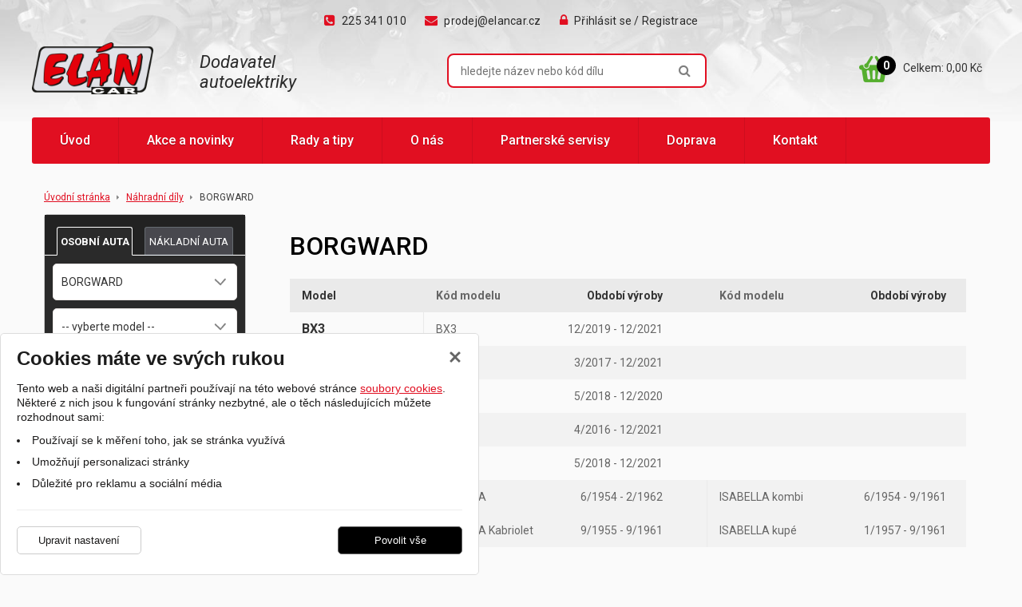

--- FILE ---
content_type: text/html; charset=UTF-8
request_url: https://www.elancar.cz/autodily/borgward/
body_size: 22130
content:
<!DOCTYPE html>
<html lang="cs">
    <head>
        <meta charset="UTF-8">
        <title>BORGWARD</title>
        <meta name="author"             content="eStudio.cz">
        <meta name="viewport"           content="width=device-width,initial-scale=1">
        <meta name="keywords"           content="">
        <meta name="description"        content="">
        <meta name="robots"             content="index,follow">
        <meta name="googlebot"          content="index,follow,snippet,archive">
        <meta property="og:title"       content="BORGWARD">
        <meta property="og:description" content="">
        <meta property="og:type"        content="article">
        <link rel="canonical" href="https://www.elancar.cz/autodily/borgward/" />
                <link rel="apple-touch-icon" sizes="57x57" href="/favicon/apple-touch-icon-57x57.png">
        <link rel="apple-touch-icon" sizes="60x60" href="/favicon/apple-touch-icon-60x60.png">
        <link rel="apple-touch-icon" sizes="72x72" href="/favicon/apple-touch-icon-72x72.png">
        <link rel="apple-touch-icon" sizes="76x76" href="/favicon/apple-touch-icon-76x76.png">
        <link rel="apple-touch-icon" sizes="114x114" href="/favicon/apple-touch-icon-114x114.png">
        <link rel="apple-touch-icon" sizes="120x120" href="/favicon/apple-touch-icon-120x120.png">
        <link rel="apple-touch-icon" sizes="144x144" href="/favicon/apple-touch-icon-144x144.png">
        <link rel="apple-touch-icon" sizes="152x152" href="/favicon/apple-touch-icon-152x152.png">
        <link rel="apple-touch-icon" sizes="180x180" href="/favicon/apple-touch-icon-180x180.png">
        <link rel="icon" type="image/png" href="/favicon/favicon-32x32.png" sizes="32x32">
        <link rel="icon" type="image/png" href="/favicon/android-chrome-192x192.png" sizes="192x192">
        <link rel="icon" type="image/png" href="/favicon/favicon-96x96.png" sizes="96x96">
        <link rel="icon" type="image/png" href="/favicon/favicon-16x16.png" sizes="16x16">
        <link rel="manifest" href="/favicon/manifest.json">
        <link rel="mask-icon" href="/favicon/safari-pinned-tab.svg" color="#730b0b">
        <link rel="shortcut icon" href="/favicon/favicon.ico">
        <meta name="msapplication-TileColor" content="#b91d47">
        <meta name="msapplication-TileImage" content="/favicon/mstile-144x144.png">
        <meta name="msapplication-config" content="/favicon/browserconfig.xml">
        <meta name="theme-color" content="#ffffff">
        <link rel="profile"             href="http://microformats.org/profile/hcard">
        <link href="https://fonts.googleapis.com/css?family=Roboto:400,400i,500,700&amp;subset=latin-ext" rel="stylesheet">
                            <link rel="stylesheet"      href="/lib/min/?g=css" type="text/css" media="all">
                <link href="https://cdnjs.cloudflare.com/ajax/libs/MaterialDesign-Webfont/3.8.95/css/materialdesignicons.min.css" rel="stylesheet">
        <link href="https://fonts.googleapis.com/css?family=Roboto+Condensed:400,700|Roboto:400,400i,700,900&display=swap&subset=latin-ext" rel="stylesheet">
        <link rel="stylesheet"          href="lib/min/?f=css/print.css" type="text/css" media="print">
        
        <script type="text/javascript" src="/lib/html5shiv-printshiv.js"></script>
        <script type="text/javascript" src="/lib/jquery/jquery-1.11.0.min.js"></script>
        <script type="text/javascript">
            const translationLess = 'Méně';
            const translationMore = 'Více';
        </script>
        <meta name="google-site-verification" content="WqOdTmCdC-ZwfAWMRX97CjobzQ0xIS3QwCjIi4UmMPU" />

<meta name="seznam-wmt" content="FkNvWJuOfPaHOP8c8muFMaS2BVK6IuxZ" />

<!-- Global site tag (gtag.js) - Google Analytics -->
<script async src="https://www.googletagmanager.com/gtag/js?id=UA-13289408-1"></script>
 <script>
   // Define dataLayer and the gtag function.
   window.dataLayer = window.dataLayer || [];
   function gtag(){dataLayer.push(arguments);}

   // Default ad_storage to 'denied'.
   gtag('consent', 'default', {
      'ad_storage': 'denied',
      'ad_user_data': 'denied',
      'ad_personalization': 'denied',
      'analytics_storage': 'denied',
      'security_storage': 'granted'
   });
   
   gtag('set', 'ads_data_redaction', true);

</script>

<script>
 gtag('js', new Date());
  gtag('config', 'UA-13289408-1');
</script>
       <!-- Google Tag Manager -->
 <script>(function(w,d,s,l,i){w[l]=w[l]||[];w[l].push({'gtm.start':
       new Date().getTime(),event:'gtm.js'});var       f=d.getElementsByTagName(s)[0],
 j=d.createElement(s),dl=l!='dataLayer'?'&l='+l:'';j.async=true;j.src=
 'https://www.googletagmanager.com/gtm.js?id='+i+dl;f.parentNode.insertBefore(j,f);
 })(window,document,'script','dataLayer','GTM-KHH6LSMT');</script>
       <!-- End Google Tag Manager -->
        <!-- Google E-commerce Code -->
<script type="text/plain" class="cookie-consent-replace" data-cookie-consent-category="analytic">
    (function(i,s,o,g,r,a,m){i['GoogleAnalyticsObject']=r;i[r]=i[r]||function(){
      (i[r].q=i[r].q||[]).push(arguments)},i[r].l=1*new Date();a=s.createElement(o),
      m=s.getElementsByTagName(o)[0];a.async=1;a.src=g;m.parentNode.insertBefore(a,m)
      })(window,document,'script','https://www.google-analytics.com/analytics.js','ga');
    ga('create', 'UA-13289408-1', 'auto');
    ga('send', 'pageview');
</script>
        <!-- Global site tag (gtag.js) - Google Ads -->
<script async src="https://www.googletagmanager.com/gtag/js?id=G-PS1C556GKR"></script>
  <script>
  let dataLayer = window.dataLayer = window.dataLayer || [];
  function gtag(){dataLayer.push(arguments);}

   gtag('consent', 'default', {
      'ad_storage': 'denied',
      'ad_user_data': 'denied',
      'ad_personalization': 'denied',
      'analytics_storage': 'denied',
      'security_storage': 'granted'
   });
   gtag('set', 'ads_data_redaction', true);

</script>
<script>
  gtag('js', new Date());

  gtag('config', 'G-PS1C556GKR');
</script>
        
        
        
        
        
        
        
                <script>
            let confirmSendOrderActive = 0;
            let confirmSendOrderHeader = 'Rekapitulace objednávky';
            let confirmSendOrderMsg = 'Zkontroloval/a jste si že máte v objednávce všechny položky které chcete? Nechybí vám nějaká? Doporučujeme rekapitulaci objednávky.';
            let confirmSendOrderYes = 'Odeslat objednávku';
            let confirmSendOrderNo = 'Vrátit se ke kontrole';

            let popupQtyDefined = false;
            let inquiryPopupQtyDefined = false;
            let popupQtyValues = [];
            let inquiryPopupQtyValues = [];

            let searchAutocompleteSail = false;
        </script>
                        <script>
            let availableStockWarning = false;
            let availableStockWarningMessage = 'Objednáváte více kusů než je aktuálně skladem, doba dodání se může lišit. Kliknutím na OK navýšíte počet kusů, kliknutím na Zrušit nastavíte na počet kusů skladem.';
        </script>
        
        <!-- Preload the LCP image with high fetch priority -->
                    <link rel="preload" fetchpriority="high" as="image" href="/files/image/87-logo.png" type="image/webp">
        
        
    </head>

        <body class="pt_intro"  data-isproductclick="0" data-issearch="0">
        <div id="loadingOverlay" class="js-loading-overlay"></div>
        <div id="fb-root"></div>
<script>
  
  (function(d, s, id) {
      var js, fjs = d.getElementsByTagName(s)[0];
      if (d.getElementById(id)) return;
      js = d.createElement(s); js.id = id;
      js.src = "//connect.facebook.net/cs_CZ/all.js#xfbml=1&appId=211379055569037";
      fjs.parentNode.insertBefore(js, fjs);
 }(document, 'script', 'facebook-jssdk'));
  
</script>
        
        <!-- Google Tag Manager (noscript) -->
       <noscript><iframe       src="https://www.googletagmanager.com/ns.html?id=GTM-KHH6LSMT"
       height="0" width="0" style="display:none;visibility:hidden"></iframe></noscript>
       <!-- End Google Tag Manager (noscript) -->
        <!-- Google Tag Manager (noscript) -->
<noscript><iframe src="https://www.googletagmanager.com/ns.html?id=G-PS1C556GKR"
height="0" width="0" style="display:none;visibility:hidden"></iframe></noscript>
<!-- End Google Tag Manager (noscript) -->

 <div class="body-wrapper">
             <div id="cookie-consent-info-wrapper" class="container"></div>

                        <nav class="js-main-nav mobile-nav">
    <div class="mobile-nav-header clearfix">
        <a class="mobile-nav-header-home" title="" href="/"></a>
        <span class="tc mobile-nav-title">Menu</span>
        <a class="js-main-nav-toggle mobile-nav-header-close" title=""></a>
    </div>
    	
		<ul class="lvl1">
		
	
		
        
							
		
				                                                                					
		<li class=" first">
			<a title="Úvod" href="/" >Úvod</a>
					</li>
					
		
        
		
		
									                                                                					
		<li class=" expanded">
			<a title="Akce a novinky" href="/akce-novinky/" >Akce a novinky</a>
								
		<ul class="lvl2">
		
	
		
        
							
		
				                                                                					
		<li class=" first">
			<a title="LED světla za super cenu" href="/akce-novinky/led-svetla-za-super-cenu/" >LED světla za super cenu</a>
					</li>
					
		
        
		
		
				                                                                					
		<li >
			<a title="Španělsko ruší výstražné trojúhelníky. Od roku 2026 je povinný maják, bez něj hrozí pokuty." href="/akce-novinky/spanelsko-rusi-vystrazne-trojuhelniky.-od-roku-2026-je-povinny-majak,-bez-nej-hrozi-pokuty./" >Španělsko ruší výstražné trojúhelníky. Od roku 2026 je povinný maják, bez něj hrozí pokuty.</a>
					</li>
					
		
        
		
		
				                                                                					
		<li >
			<a title="Zimní výbava do každého vozu" href="/akce-novinky/zimni-vybava-do-kazdeho-vozu/" >Zimní výbava do každého vozu</a>
					</li>
					
		
        
		
		
				                                                                					
		<li >
			<a title="OSRAM Inspekční LED svítilna 3v1" href="/akce-novinky/osram-inspekcni-led-svitilna-3v1/" >OSRAM Inspekční LED svítilna 3v1</a>
					</li>
					
		
        
		
		
				                                                                					
		<li >
			<a title="Cyklosvítilny OSRAM LEDsBIKE RACE" href="/akce-novinky/cyklosvitilny-na-kolo-osram-ledsbike-race/" >Cyklosvítilny OSRAM LEDsBIKE RACE</a>
					</li>
					
		
        
		
		
				                                                                					
		<li >
			<a title="Dárkové sady zimní autokosmetiky jsou tady!" href="/akce-novinky/darkove-sady-zimni-autokosmetiky-jsou-tady!/" >Dárkové sady zimní autokosmetiky jsou tady!</a>
					</li>
					
		
        
		
		
				                                                                					
		<li >
			<a title="Výkonný startovací zdroj Lokithor JTC4250" href="/akce-novinky/vykonny-startovaci-zdroj-lokithor-jtc4250/" >Výkonný startovací zdroj Lokithor JTC4250</a>
					</li>
					
		
        
		
		
				                                                                					
		<li >
			<a title="Novinka: doručení do Z-BOXU od Zásilkovny" href="/akce-novinky/novinka:-doruceni-do-z-boxu-od-zasilkovny/" >Novinka: doručení do Z-BOXU od Zásilkovny</a>
					</li>
					
		
        
		
		
				                                                                					
		<li >
			<a title="Automatické spínače světel – výprodej skladových zásob!" href="/akce-novinky/automaticke-spinace-svetel_vyprodej-skladovych-zasob!/" >Automatické spínače světel – výprodej skladových zásob!</a>
					</li>
					
		
        
		
		
				                                                                					
		<li >
			<a title="Legální LED žárovky pro použití na veřejných komunikacích" href="/akce-novinky/legalni-led-zarovky-splnujici-pouziti-na-verejnych-komunikacich/" >Legální LED žárovky pro použití na veřejných komunikacích</a>
					</li>
					
		
        
		
		
				                                                                					
		<li >
			<a title="Olej 0W-16 ENEOS X ULTRA" href="/akce-novinky/olej-0w-16-eneos-x-ultra/" >Olej 0W-16 ENEOS X ULTRA</a>
					</li>
					
		
        
		
		
				                                                                					
		<li >
			<a title="ENEOS – Japonské oleje prémiové kvality" href="/akce-novinky/eneos-japonske-oleje-premiove-kvality/" >ENEOS – Japonské oleje prémiové kvality</a>
					</li>
					
		
        
		
		
				                                                                					
		<li >
			<a title="Odpuzovače kun a hlodavců" href="/akce-novinky/odpuzovace-kun-a-hlodavcu/" >Odpuzovače kun a hlodavců</a>
					</li>
				 		
	</ul>



					</li>
					
		
        
		
		
									                                                                					
		<li class=" expanded">
			<a title="Rady a tipy" href="/rady-a-tipy/" >Rady a tipy</a>
								
		<ul class="lvl2">
		
	
		
        
							
		
				                                                                					
		<li class=" first">
			<a title="Jak správně zazimovat baterii v motocyklu a zahradní technice" href="/rady-a-tipy/jak-spravne-zazimovat-baterie-v-motocyklu-a-zahradni-technice/" >Jak správně zazimovat baterii v motocyklu a zahradní technice</a>
					</li>
					
		
        
		
		
				                                                                					
		<li >
			<a title="Je nutná výměna startéru a alternátoru?" href="/rady-a-tipy/je-nutna-vymena-starteru-a-alternatoru-/" >Je nutná výměna startéru a alternátoru?</a>
					</li>
					
		
        
		
		
				                                                                					
		<li >
			<a title="Proč používat AGM baterii u vozů se start-stop systémem" href="/rady-a-tipy/proc-pouzivat-agm-baterii-u-vozu-se-start-stop-systemem/" >Proč používat AGM baterii u vozů se start-stop systémem</a>
					</li>
					
		
        
		
		
				                                                                					
		<li >
			<a title="Jak vybrat startovací kabely" href="/rady-a-tipy/jak-vybrat-startovaci-kabely/" >Jak vybrat startovací kabely</a>
					</li>
					
		
        
		
		
				                                                                					
		<li >
			<a title="Jak nastartovat auto přes kabely" href="/rady-a-tipy/jak-nastartovat-auto-pres-kabely/" >Jak nastartovat auto přes kabely</a>
					</li>
					
		
        
		
		
				                                                                					
		<li >
			<a title="Olověné akumulátory – správné nabíjení a vybíjení, životnost a údržba " href="/rady-a-tipy/olovene-akumulatory-spravne-nabijeni-a-vybijeni,-zivotnost-a-udrzba-/" >Olověné akumulátory – správné nabíjení a vybíjení, životnost a údržba </a>
					</li>
					
		
        
		
		
				                                                                					
		<li >
			<a title="Co je sulfatace autobaterie?" href="/rady-a-tipy/co-je-sulfatace-autobaterie-/" >Co je sulfatace autobaterie?</a>
					</li>
					
		
        
		
		
				                                                                					
		<li >
			<a title="Jak vyměním běžnou autožárovku za LED žárovku?" href="/rady-a-tipy/jak-vymenim-beznou-zarovku-za-led-zarovku-/" >Jak vyměním běžnou autožárovku za LED žárovku?</a>
					</li>
					
		
        
		
		
				                                                                					
		<li >
			<a title="Jaké jsou výhody LED autožárovek? " href="/rady-a-tipy/jake-jsou-vyhody-led-zarovek--/" >Jaké jsou výhody LED autožárovek? </a>
					</li>
					
		
        
		
		
				                                                                					
		<li >
			<a title="Proč si vybrat legální LED žárovky OSRAM? " href="/rady-a-tipy/proc-si-vybrat-legalni-led-zarovky-osram--/" >Proč si vybrat legální LED žárovky OSRAM? </a>
					</li>
					
		
        
		
		
				                                                                					
		<li >
			<a title="Jak otestovat startér osobního automobilu" href="/rady-a-tipy/jak-otestovat-starter-osobniho-automobilu/" >Jak otestovat startér osobního automobilu</a>
					</li>
					
		
        
		
		
				                                                                					
		<li >
			<a title="Jak si snadno ověřit, zda alternátor funguje správně" href="/rady-a-tipy/jak-si-snadno-overit,-zda-alternator-funguje-spravne/" >Jak si snadno ověřit, zda alternátor funguje správně</a>
					</li>
					
		
        
		
		
				                                                                					
		<li >
			<a title="Řez alternátoru" href="/rady-a-tipy/rez-alternatoru/" >Řez alternátoru</a>
					</li>
				 		
	</ul>



					</li>
					
		
        
		
		
									                                                                					
		<li class=" expanded">
			<a title="O nás" href="/o-nas/" >O nás</a>
								
		<ul class="lvl2">
		
	
		
        
							
		
				                                                                					
		<li class=" first">
			<a title="Obchodní podmínky" href="/o-nas/obchodni-podminky/" >Obchodní podmínky</a>
					</li>
					
		
        
		
		
				                                                                					
		<li >
			<a title="Ochrana osobních údajů" href="/o-nas/ochrana-osobnich-udaju/" >Ochrana osobních údajů</a>
					</li>
					
		
        
		
		
				                                                                					
		<li >
			<a title="Doprava - přehled možností " href="/o-nas/doprava-prehled-moznosti/" >Doprava - přehled možností </a>
					</li>
					
		
        
		
		
				                                                                					
		<li >
			<a title="Dokumenty ke stažení " href="/o-nas/dokumenty-ke-stazeni-/" >Dokumenty ke stažení </a>
					</li>
					
		
        
		
		
				                                                                					
		<li >
			<a title="Naši dodavatelé" href="/o-nas/nasi-dodavatele/" >Naši dodavatelé</a>
					</li>
					
		
        
		
		
				                                                                					
		<li >
			<a title="Historie Elán car" href="/o-nas/historie-elan-car/" >Historie Elán car</a>
					</li>
					
		
        
		
							
				                                                                					
		<li class=" last">
			<a title="Podporujeme HC Dukla Praha " href="/o-nas/podporujeme-hc-dukla-praha-/" >Podporujeme HC Dukla Praha </a>
					</li>
							
	</ul>



					</li>
					
		
        
		
		
									                                                                					
		<li class=" expanded">
			<a title="Partnerské servisy" href="/partnerske-servisy/" >Partnerské servisy</a>
								
		<ul class="lvl2">
		
	
		
        
							
		
				                                                                					
		<li class=" first">
			<a title="Autoservis Straka" href="/partnerske-servisy/autoservis-straka/" >Autoservis Straka</a>
					</li>
					
		
        
		
		
				                                                                					
		<li >
			<a title="AUTOSPORT Vachta" href="/partnerske-servisy/autosport-vachta/" >AUTOSPORT Vachta</a>
					</li>
					
		
        
		
		
				                                                                					
		<li >
			<a title="Miloš Černý-Autoelektrika" href="/partnerske-servisy/milos-cerny-autoelektrika/" >Miloš Černý-Autoelektrika</a>
					</li>
					
		
        
		
		
				                                                                					
		<li >
			<a title="AUTOELEKTRO Trdlička" href="/partnerske-servisy/autoelektro-trdlicka/" >AUTOELEKTRO Trdlička</a>
					</li>
					
		
        
		
		
				                                                                					
		<li >
			<a title="DR4MOTO - motoservis" href="/partnerske-servisy/dr4moto/" >DR4MOTO</a>
					</li>
					
		
        
		
		
				                                                                					
		<li >
			<a title="AUTOELEKTRIKA na Bělidle" href="/partnerske-servisy/autoelektrika-na-belidle/" >AUTOELEKTRIKA na Bělidle</a>
					</li>
					
		
        
		
		
				                                                                					
		<li >
			<a title="Autoservis Roman Čejka" href="/partnerske-servisy/autoservis-roman-cejka/" >Autoservis Roman Čejka</a>
					</li>
					
		
        
		
		
				                                                                					
		<li >
			<a title="Autoelektrika Liška " href="/partnerske-servisy/autoelektrika-liska-/" >Autoelektrika Liška </a>
					</li>
					
		
        
		
		
				                                                                					
		<li >
			<a title="Autoelektrika Urbánek" href="/partnerske-servisy/autoelektrika-urbanek/" >Autoelektrika Urbánek</a>
					</li>
					
		
        
		
		
				                                                                					
		<li >
			<a title="Autoelektrika Přeslička" href="/partnerske-servisy/autoelektrika-preslicka/" >Autoelektrika Přeslička</a>
					</li>
					
		
        
		
		
				                                                                					
		<li >
			<a title="Autoopravna Jaroslav Suchánek" href="/partnerske-servisy/autoopravna-jaroslav-suchanek/" >Autoopravna Jaroslav Suchánek</a>
					</li>
					
		
        
		
		
				                                                                					
		<li >
			<a title="AUTO Obůrka Jihlava" href="/partnerske-servisy/auto-oburka-jihlava/" >AUTO Obůrka Jihlava</a>
					</li>
					
		
        
		
		
				                                                                					
		<li >
			<a title="Autoelektrika Falko" href="/partnerske-servisy/autoelektrika-falko/" >Autoelektrika Falko</a>
					</li>
				 		
	</ul>



					</li>
					
		
        
		
		
				                                                                					
		<li >
			<a title="Doprava" href="/o-nas/doprava-prehled-moznosti/" >Doprava</a>
					</li>
					
		
        
		
							
				                                                                					
		<li class=" last">
			<a title="Kontakt" href="/kontakt" >Kontakt</a>
					</li>
							
	</ul>



</nav>
                        <div class="main-header-wrapper">
                <header class=" main-header rel">
                    
<div class="container no-gutter rel"> 
        <a title="Zobrazit hlavní menu" class="js-main-nav-toggle main-nav-toggle visible-xs-block"><span class="fa fa-bars"></span></a>
    <div class="js-main-nav-toggle main-nav-touch-close"></div>
    <nav class="main-nav">
        <div class="main-nav-wrapper">
            	
		<ul class="lvl1">
		
	
		
        
							
		
				                                                                					
		<li class=" first">
			<a title="Úvod" href="/" >Úvod</a>
					</li>
					
		
        
		
		
									                                                                					
		<li class=" expanded">
			<a title="Akce a novinky" href="/akce-novinky/" >Akce a novinky</a>
								
		<ul class="lvl2">
		
	
		
        
							
		
				                                                                					
		<li class=" first">
			<a title="LED světla za super cenu" href="/akce-novinky/led-svetla-za-super-cenu/" >LED světla za super cenu</a>
					</li>
					
		
        
		
		
				                                                                					
		<li >
			<a title="Španělsko ruší výstražné trojúhelníky. Od roku 2026 je povinný maják, bez něj hrozí pokuty." href="/akce-novinky/spanelsko-rusi-vystrazne-trojuhelniky.-od-roku-2026-je-povinny-majak,-bez-nej-hrozi-pokuty./" >Španělsko ruší výstražné trojúhelníky. Od roku 2026 je povinný maják, bez něj hrozí pokuty.</a>
					</li>
					
		
        
		
		
				                                                                					
		<li >
			<a title="Zimní výbava do každého vozu" href="/akce-novinky/zimni-vybava-do-kazdeho-vozu/" >Zimní výbava do každého vozu</a>
					</li>
					
		
        
		
		
				                                                                					
		<li >
			<a title="OSRAM Inspekční LED svítilna 3v1" href="/akce-novinky/osram-inspekcni-led-svitilna-3v1/" >OSRAM Inspekční LED svítilna 3v1</a>
					</li>
					
		
        
		
		
				                                                                					
		<li >
			<a title="Cyklosvítilny OSRAM LEDsBIKE RACE" href="/akce-novinky/cyklosvitilny-na-kolo-osram-ledsbike-race/" >Cyklosvítilny OSRAM LEDsBIKE RACE</a>
					</li>
					
		
        
		
		
				                                                                					
		<li >
			<a title="Dárkové sady zimní autokosmetiky jsou tady!" href="/akce-novinky/darkove-sady-zimni-autokosmetiky-jsou-tady!/" >Dárkové sady zimní autokosmetiky jsou tady!</a>
					</li>
					
		
        
		
		
				                                                                					
		<li >
			<a title="Výkonný startovací zdroj Lokithor JTC4250" href="/akce-novinky/vykonny-startovaci-zdroj-lokithor-jtc4250/" >Výkonný startovací zdroj Lokithor JTC4250</a>
					</li>
					
		
        
		
		
				                                                                					
		<li >
			<a title="Novinka: doručení do Z-BOXU od Zásilkovny" href="/akce-novinky/novinka:-doruceni-do-z-boxu-od-zasilkovny/" >Novinka: doručení do Z-BOXU od Zásilkovny</a>
					</li>
					
		
        
		
		
				                                                                					
		<li >
			<a title="Automatické spínače světel – výprodej skladových zásob!" href="/akce-novinky/automaticke-spinace-svetel_vyprodej-skladovych-zasob!/" >Automatické spínače světel – výprodej skladových zásob!</a>
					</li>
					
		
        
		
		
				                                                                					
		<li >
			<a title="Legální LED žárovky pro použití na veřejných komunikacích" href="/akce-novinky/legalni-led-zarovky-splnujici-pouziti-na-verejnych-komunikacich/" >Legální LED žárovky pro použití na veřejných komunikacích</a>
					</li>
					
		
        
		
		
				                                                                					
		<li >
			<a title="Olej 0W-16 ENEOS X ULTRA" href="/akce-novinky/olej-0w-16-eneos-x-ultra/" >Olej 0W-16 ENEOS X ULTRA</a>
					</li>
					
		
        
		
		
				                                                                					
		<li >
			<a title="ENEOS – Japonské oleje prémiové kvality" href="/akce-novinky/eneos-japonske-oleje-premiove-kvality/" >ENEOS – Japonské oleje prémiové kvality</a>
					</li>
					
		
        
		
		
				                                                                					
		<li >
			<a title="Odpuzovače kun a hlodavců" href="/akce-novinky/odpuzovace-kun-a-hlodavcu/" >Odpuzovače kun a hlodavců</a>
					</li>
				 		
	</ul>



					</li>
					
		
        
		
		
									                                                                					
		<li class=" expanded">
			<a title="Rady a tipy" href="/rady-a-tipy/" >Rady a tipy</a>
								
		<ul class="lvl2">
		
	
		
        
							
		
				                                                                					
		<li class=" first">
			<a title="Jak správně zazimovat baterii v motocyklu a zahradní technice" href="/rady-a-tipy/jak-spravne-zazimovat-baterie-v-motocyklu-a-zahradni-technice/" >Jak správně zazimovat baterii v motocyklu a zahradní technice</a>
					</li>
					
		
        
		
		
				                                                                					
		<li >
			<a title="Je nutná výměna startéru a alternátoru?" href="/rady-a-tipy/je-nutna-vymena-starteru-a-alternatoru-/" >Je nutná výměna startéru a alternátoru?</a>
					</li>
					
		
        
		
		
				                                                                					
		<li >
			<a title="Proč používat AGM baterii u vozů se start-stop systémem" href="/rady-a-tipy/proc-pouzivat-agm-baterii-u-vozu-se-start-stop-systemem/" >Proč používat AGM baterii u vozů se start-stop systémem</a>
					</li>
					
		
        
		
		
				                                                                					
		<li >
			<a title="Jak vybrat startovací kabely" href="/rady-a-tipy/jak-vybrat-startovaci-kabely/" >Jak vybrat startovací kabely</a>
					</li>
					
		
        
		
		
				                                                                					
		<li >
			<a title="Jak nastartovat auto přes kabely" href="/rady-a-tipy/jak-nastartovat-auto-pres-kabely/" >Jak nastartovat auto přes kabely</a>
					</li>
					
		
        
		
		
				                                                                					
		<li >
			<a title="Olověné akumulátory – správné nabíjení a vybíjení, životnost a údržba " href="/rady-a-tipy/olovene-akumulatory-spravne-nabijeni-a-vybijeni,-zivotnost-a-udrzba-/" >Olověné akumulátory – správné nabíjení a vybíjení, životnost a údržba </a>
					</li>
					
		
        
		
		
				                                                                					
		<li >
			<a title="Co je sulfatace autobaterie?" href="/rady-a-tipy/co-je-sulfatace-autobaterie-/" >Co je sulfatace autobaterie?</a>
					</li>
					
		
        
		
		
				                                                                					
		<li >
			<a title="Jak vyměním běžnou autožárovku za LED žárovku?" href="/rady-a-tipy/jak-vymenim-beznou-zarovku-za-led-zarovku-/" >Jak vyměním běžnou autožárovku za LED žárovku?</a>
					</li>
					
		
        
		
		
				                                                                					
		<li >
			<a title="Jaké jsou výhody LED autožárovek? " href="/rady-a-tipy/jake-jsou-vyhody-led-zarovek--/" >Jaké jsou výhody LED autožárovek? </a>
					</li>
					
		
        
		
		
				                                                                					
		<li >
			<a title="Proč si vybrat legální LED žárovky OSRAM? " href="/rady-a-tipy/proc-si-vybrat-legalni-led-zarovky-osram--/" >Proč si vybrat legální LED žárovky OSRAM? </a>
					</li>
					
		
        
		
		
				                                                                					
		<li >
			<a title="Jak otestovat startér osobního automobilu" href="/rady-a-tipy/jak-otestovat-starter-osobniho-automobilu/" >Jak otestovat startér osobního automobilu</a>
					</li>
					
		
        
		
		
				                                                                					
		<li >
			<a title="Jak si snadno ověřit, zda alternátor funguje správně" href="/rady-a-tipy/jak-si-snadno-overit,-zda-alternator-funguje-spravne/" >Jak si snadno ověřit, zda alternátor funguje správně</a>
					</li>
					
		
        
		
		
				                                                                					
		<li >
			<a title="Řez alternátoru" href="/rady-a-tipy/rez-alternatoru/" >Řez alternátoru</a>
					</li>
				 		
	</ul>



					</li>
					
		
        
		
		
									                                                                					
		<li class=" expanded">
			<a title="O nás" href="/o-nas/" >O nás</a>
								
		<ul class="lvl2">
		
	
		
        
							
		
				                                                                					
		<li class=" first">
			<a title="Obchodní podmínky" href="/o-nas/obchodni-podminky/" >Obchodní podmínky</a>
					</li>
					
		
        
		
		
				                                                                					
		<li >
			<a title="Ochrana osobních údajů" href="/o-nas/ochrana-osobnich-udaju/" >Ochrana osobních údajů</a>
					</li>
					
		
        
		
		
				                                                                					
		<li >
			<a title="Doprava - přehled možností " href="/o-nas/doprava-prehled-moznosti/" >Doprava - přehled možností </a>
					</li>
					
		
        
		
		
				                                                                					
		<li >
			<a title="Dokumenty ke stažení " href="/o-nas/dokumenty-ke-stazeni-/" >Dokumenty ke stažení </a>
					</li>
					
		
        
		
		
				                                                                					
		<li >
			<a title="Naši dodavatelé" href="/o-nas/nasi-dodavatele/" >Naši dodavatelé</a>
					</li>
					
		
        
		
		
				                                                                					
		<li >
			<a title="Historie Elán car" href="/o-nas/historie-elan-car/" >Historie Elán car</a>
					</li>
					
		
        
		
							
				                                                                					
		<li class=" last">
			<a title="Podporujeme HC Dukla Praha " href="/o-nas/podporujeme-hc-dukla-praha-/" >Podporujeme HC Dukla Praha </a>
					</li>
							
	</ul>



					</li>
					
		
        
		
		
									                                                                					
		<li class=" expanded">
			<a title="Partnerské servisy" href="/partnerske-servisy/" >Partnerské servisy</a>
								
		<ul class="lvl2">
		
	
		
        
							
		
				                                                                					
		<li class=" first">
			<a title="Autoservis Straka" href="/partnerske-servisy/autoservis-straka/" >Autoservis Straka</a>
					</li>
					
		
        
		
		
				                                                                					
		<li >
			<a title="AUTOSPORT Vachta" href="/partnerske-servisy/autosport-vachta/" >AUTOSPORT Vachta</a>
					</li>
					
		
        
		
		
				                                                                					
		<li >
			<a title="Miloš Černý-Autoelektrika" href="/partnerske-servisy/milos-cerny-autoelektrika/" >Miloš Černý-Autoelektrika</a>
					</li>
					
		
        
		
		
				                                                                					
		<li >
			<a title="AUTOELEKTRO Trdlička" href="/partnerske-servisy/autoelektro-trdlicka/" >AUTOELEKTRO Trdlička</a>
					</li>
					
		
        
		
		
				                                                                					
		<li >
			<a title="DR4MOTO - motoservis" href="/partnerske-servisy/dr4moto/" >DR4MOTO</a>
					</li>
					
		
        
		
		
				                                                                					
		<li >
			<a title="AUTOELEKTRIKA na Bělidle" href="/partnerske-servisy/autoelektrika-na-belidle/" >AUTOELEKTRIKA na Bělidle</a>
					</li>
					
		
        
		
		
				                                                                					
		<li >
			<a title="Autoservis Roman Čejka" href="/partnerske-servisy/autoservis-roman-cejka/" >Autoservis Roman Čejka</a>
					</li>
					
		
        
		
		
				                                                                					
		<li >
			<a title="Autoelektrika Liška " href="/partnerske-servisy/autoelektrika-liska-/" >Autoelektrika Liška </a>
					</li>
					
		
        
		
		
				                                                                					
		<li >
			<a title="Autoelektrika Urbánek" href="/partnerske-servisy/autoelektrika-urbanek/" >Autoelektrika Urbánek</a>
					</li>
					
		
        
		
		
				                                                                					
		<li >
			<a title="Autoelektrika Přeslička" href="/partnerske-servisy/autoelektrika-preslicka/" >Autoelektrika Přeslička</a>
					</li>
					
		
        
		
		
				                                                                					
		<li >
			<a title="Autoopravna Jaroslav Suchánek" href="/partnerske-servisy/autoopravna-jaroslav-suchanek/" >Autoopravna Jaroslav Suchánek</a>
					</li>
					
		
        
		
		
				                                                                					
		<li >
			<a title="AUTO Obůrka Jihlava" href="/partnerske-servisy/auto-oburka-jihlava/" >AUTO Obůrka Jihlava</a>
					</li>
					
		
        
		
		
				                                                                					
		<li >
			<a title="Autoelektrika Falko" href="/partnerske-servisy/autoelektrika-falko/" >Autoelektrika Falko</a>
					</li>
				 		
	</ul>



					</li>
					
		
        
		
		
				                                                                					
		<li >
			<a title="Doprava" href="/o-nas/doprava-prehled-moznosti/" >Doprava</a>
					</li>
					
		
        
		
							
				                                                                					
		<li class=" last">
			<a title="Kontakt" href="/kontakt" >Kontakt</a>
					</li>
							
	</ul>



        </div>
    </nav>

            
        
                <a href="/" class="main-logo" title="Jsme profíci na autoelektriku">            
            <img class="main-logo-img" src="/files/image/87-logo.png" alt="ELANCAR - prodej autoelektriky" />        </a>
        
        
                <p class="slogan visible-md-block visible-lg-block">
            Dodavatel autoelektriky
        </p>
    
                <form class="search js-vin-search-popup search-fullw" action="/hledani/">
                        <input
                type="text" 
                class="js-switch js-autocomplete-action search-input"
                name="search" 
                data-action="fullTextSearch"
                value="hledejte název nebo kód dílu"
                data-placeholder="hledejte název nebo kód dílu"
            />
                        <button class="search-button" type="submit" title="hledejte název nebo kód dílu"><span class="fa fa-search"></span></button>
                                </form>  
     

            <div class="google-translator">
            <!-- Google Translate Widget -->
            <div id="google_translate_element"></div>
            <!-- Google Translate Script -->
            <script type="text/javascript">
                function googleTranslateElementInit() {
                    new google.translate.TranslateElement({
                        pageLanguage: 'cs',
                        includedLanguages: 'en,de', // Customize this list
                        layout: google.translate.TranslateElement.InlineLayout.SIMPLE,
                        autoDisplay: false
                    }, 'google_translate_element');
                }
            </script>
            <script src="https://translate.google.com/translate_a/element.js?cb=googleTranslateElementInit"></script>
        </div>
    
            <div class="js-cartpopup-holder header-cart">
        <a href="#" class="js-popup-open header-cart-opener" data-target="js-cartpopup" title="Zobrazit obsah nákupního košíku">
                <span class="cart-qty">0</span>
        <div class="visible-sm-block visible-md-block visible-lg-block">
            Celkem:
            <span class="total cartPrice">
                                    <span class='priceValue'>0,00</span>&nbsp;<span class='currency'>Kč</span>
                            </span>
        </div>
        </a>
<div class="js-popup popup" data-id="js-cartpopup" >
            <ul>
            <li class="empty">Váš nákupní košík je prázdný.</li>
                </ul>
     </div>
    </div>   

        <div class="header-upper-info">
        <div><span class="fa fa-phone-square"></span> <a href="tel:225 341 010">225 341 010</a></div>
        <div><span class="fa fa-envelope"></span> <a href="mailto:&#x70;&#x72;&#x6f;&#x64;&#x65;&#x6a;&#x40;&#x65;&#x6c;&#x61;&#x6e;&#x63;&#x61;&#x72;&#x2e;&#x63;&#x7a;">&#x70;&#x72;&#x6f;&#x64;&#x65;&#x6a;&#x40;&#x65;&#x6c;&#x61;&#x6e;&#x63;&#x61;&#x72;&#x2e;&#x63;&#x7a;</a></div>
        <div><span class="fa fa-lock"></span>
                    <div class="user not-logged">
            <a href="/klientske-centrum/prihlaseni/" data-target="js-loginpopup" class="js-popup-open opener rel user-opener">
            Přihlásit se</a> / <a href="/registrovat/" title="Registrace">
            Registrace</a>
        <div class="js-popup popup" data-id="js-loginpopup">
                                    <form method="post" class="js-ajax-form">
                <input type="hidden" name="action" id="action" value="login" />
                <input type="hidden" name="redirect" value="0">
                <ul>
                    <li>
                        <label for="popup-email" class="email">E-mail:</label>
                        <input value="" type="text" name="loginEmail" id="popup-email" class="js-switch email"  />
                    </li>
                    <li>
                        <label for="popup-password" class="password">Heslo:</label>
                        <input value="" type="password" name="password" id="popup-password" class="password">
                    </li>
                </ul>
                <button title="Přihlásit" type="submit">
                    Přihlásit
                </button>
            </form>
            <a href="/klientske-centrum/prihlaseni/" title="Zapomenuté heslo" class="forgot">
                Zapomenuté heslo
            </a>
            <a href="/registrovat/" title="Registrace" class="reg">
                Registrace
            </a>
            </div>
</div>


                </div>
    </div>
</div>
<div class="js-addtocartpopup-holder"></div>                </header>
            </div>

                        <div class="main">
                <div class="print-head">
                    <img src="/cmg/logo.png" class="print-logo" title="Elán car - Dodavatel autoelektriky" alt="Elán car - Dodavatel autoelektriky" />

<ul class="quick-cont">
  <li><strong>Elán car s.r.o.</strong></li>
  <li>225 341 010, &#x70;&#x72;&#x6f;&#x64;&#x65;&#x6a;&#x40;&#x65;&#x6c;&#x61;&#x6e;&#x63;&#x61;&#x72;&#x2e;&#x63;&#x7a;</li>
</ul>

<div class="cb"></div>                </div>
                    <div class="breadcrumbs-wrapper container no-gutter rel">
        <nav class="breadcrumbs col-xs-100"><ul><li class="first"><a href="/" title="Elán car - dodavatel autoelektriky">Úvodní stránka</a></li><li><a href="/autodily/" title="Náhradní díly">Náhradní díly</a></li><li class="last"><a href="/autodily/borgward/" title="BORGWARD">BORGWARD</a></li></ul></nav>    </div>
<div class="main-content-wrapper container rel">
            <main class="main-content col-xs-100 col-md-70 col-lg-75 col-md-push-30 col-lg-push-25 mrgb-xs-25 mrgb-sm-25">
                        



 
 
    <section class="intro-text clearfix">
            <h1 class="intro-text-title">BORGWARD</h1>
     
        </section>

<div class="cb"></div>







        <div class="vehicle-models col-xs-100">
                
                        
            
            <!-- prvni radek jako hlavicka tabulky -->
                        <div class="vehicle-model row first">
                <h3 class="vehicle-model-title col-md-18">Model</h3>
                <div class="col-md-82 no-gutter-md-right no-gutter-lg-right">
                     <div class="row">   
                         <div class="vehicle-model-type col-md-50 no-gutter-xs no-gutter-sm first mouse-none">
                                <span class="vehicle-model-type-link">Kód modelu
                                        <span class="vehicle-model-type-year fr">Období výroby</span>
                                </span>
                        </div>
                        <div class="vehicle-model-type col-md-50 no-gutter-xs no-gutter-first hideme-991 mouse-none">
                                <span class="vehicle-model-type-link">Kód modelu
                                        <span class="vehicle-model-type-year fr">Období výroby</span>
                                </span>
                        </div>
                     </div> 
                </div>
            </div>            <!-- prvni radek end -->

            <div class="vehicle-model row">
                <h3 class="vehicle-model-title col-md-18">BX3</h3>

                <div class="col-md-82 no-gutter-md-right no-gutter-lg-right">
                    <div class="row">
                        <div class="vehicle-model-type col-md-50 no-gutter-xs no-gutter-sm first">
                        
                                                        
                            
                            
                                <a class="vehicle-model-type-link" href="/autodily/borgward/bx3-2019/" title="BX3">
                                    BX3
                                    <span class="vehicle-model-type-year fr">
                                                                                    12/2019 - 12/2021
                                                                            </span>
                                </a>

                                                </div>
                        <div class="cb"></div>
                    </div>
                </div>
            </div>

                    
                        
            
            <!-- prvni radek jako hlavicka tabulky -->
                        <!-- prvni radek end -->

            <div class="vehicle-model row">
                <h3 class="vehicle-model-title col-md-18">BX5</h3>

                <div class="col-md-82 no-gutter-md-right no-gutter-lg-right">
                    <div class="row">
                        <div class="vehicle-model-type col-md-50 no-gutter-xs no-gutter-sm first">
                        
                                                        
                            
                            
                                <a class="vehicle-model-type-link" href="/autodily/borgward/bx5-2017/" title="BX5">
                                    BX5
                                    <span class="vehicle-model-type-year fr">
                                                                                    3/2017 - 12/2021
                                                                            </span>
                                </a>

                                                </div>
                        <div class="cb"></div>
                    </div>
                </div>
            </div>

                    
                        
            
            <!-- prvni radek jako hlavicka tabulky -->
                        <!-- prvni radek end -->

            <div class="vehicle-model row">
                <h3 class="vehicle-model-title col-md-18">BX6</h3>

                <div class="col-md-82 no-gutter-md-right no-gutter-lg-right">
                    <div class="row">
                        <div class="vehicle-model-type col-md-50 no-gutter-xs no-gutter-sm first">
                        
                                                        
                            
                            
                                <a class="vehicle-model-type-link" href="/autodily/borgward/bx6-2018/" title="BX6">
                                    BX6
                                    <span class="vehicle-model-type-year fr">
                                                                                    5/2018 - 12/2020
                                                                            </span>
                                </a>

                                                </div>
                        <div class="cb"></div>
                    </div>
                </div>
            </div>

                    
                        
            
            <!-- prvni radek jako hlavicka tabulky -->
                        <!-- prvni radek end -->

            <div class="vehicle-model row">
                <h3 class="vehicle-model-title col-md-18">BX7</h3>

                <div class="col-md-82 no-gutter-md-right no-gutter-lg-right">
                    <div class="row">
                        <div class="vehicle-model-type col-md-50 no-gutter-xs no-gutter-sm first">
                        
                                                        
                            
                            
                                <a class="vehicle-model-type-link" href="/autodily/borgward/bx7-2016/" title="BX7">
                                    BX7
                                    <span class="vehicle-model-type-year fr">
                                                                                    4/2016 - 12/2021
                                                                            </span>
                                </a>

                                                </div>
                        <div class="cb"></div>
                    </div>
                </div>
            </div>

                    
                        
            
            <!-- prvni radek jako hlavicka tabulky -->
                        <!-- prvni radek end -->

            <div class="vehicle-model row">
                <h3 class="vehicle-model-title col-md-18">BXi7</h3>

                <div class="col-md-82 no-gutter-md-right no-gutter-lg-right">
                    <div class="row">
                        <div class="vehicle-model-type col-md-50 no-gutter-xs no-gutter-sm first">
                        
                                                        
                            
                            
                                <a class="vehicle-model-type-link" href="/autodily/borgward/bxi7-2018/" title="BXi7">
                                    BXi7
                                    <span class="vehicle-model-type-year fr">
                                                                                    5/2018 - 12/2021
                                                                            </span>
                                </a>

                                                </div>
                        <div class="cb"></div>
                    </div>
                </div>
            </div>

                    
                        
            
            <!-- prvni radek jako hlavicka tabulky -->
                        <!-- prvni radek end -->

            <div class="vehicle-model row">
                <h3 class="vehicle-model-title col-md-18">ISABELLA</h3>

                <div class="col-md-82 no-gutter-md-right no-gutter-lg-right">
                    <div class="row">
                        <div class="vehicle-model-type col-md-50 no-gutter-xs no-gutter-sm first">
                        
                                                        
                            
                            
                                <a class="vehicle-model-type-link" href="/autodily/borgward/isabella-1954/" title="ISABELLA">
                                    ISABELLA
                                    <span class="vehicle-model-type-year fr">
                                                                                    6/1954 - 2/1962
                                                                            </span>
                                </a>

                        
                                                        
                            
                            
                                <a class="vehicle-model-type-link" href="/autodily/borgward/isabella-kabriolet-1955/" title="ISABELLA Kabriolet">
                                    ISABELLA Kabriolet
                                    <span class="vehicle-model-type-year fr">
                                                                                    9/1955 - 9/1961
                                                                            </span>
                                </a>

                        
                                                        
                            </div><div class="vehicle-model-type col-md-50 no-gutter-xs no-gutter-sm first">
                            
                                <a class="vehicle-model-type-link" href="/autodily/borgward/isabella-kombi-1954/" title="ISABELLA kombi">
                                    ISABELLA kombi
                                    <span class="vehicle-model-type-year fr">
                                                                                    6/1954 - 9/1961
                                                                            </span>
                                </a>

                        
                                                        
                            
                            
                                <a class="vehicle-model-type-link" href="/autodily/borgward/isabella-kupe-1957/" title="ISABELLA kupé">
                                    ISABELLA kupé
                                    <span class="vehicle-model-type-year fr">
                                                                                    1/1957 - 9/1961
                                                                            </span>
                                </a>

                                                </div>
                        <div class="cb"></div>
                    </div>
                </div>
            </div>

                        </div>
    <div class="cb"></div>
    <br>




        
    <img id="loadingProduct" class="js-loading-product" src="/css/img/loading.gif" alt="loading" />

    
    <div class="cb"></div>

    <div class="js-product-holder products">
            </div>

    <div class="cb"></div>

    <div class="js-pagination-holder pagination-holder-bottom">
            </div>

    <div class="cb"></div>

    



    
 
 


        </main>

                 
<aside class="sidebar left col-xs-100 col-md-30 col-lg-25 col-md-pull-70 col-lg-pull-75 no-gutter-left">
                    <nav class="side-menu tecdoc-menu">
                            
	            <div class="tabs">
            <div class="tecdoc-tabs-header">
                <ul class="tecdoc-tabs">
                                                                                                                                                
                                                                                                                                                                                                                                                                                                                                                                                                                                            <li class=" first selected onpath">
                            <a title="Náhradní díly" href="/autodily/" >Osobní auta</a>
                        </li>
                                                                                                                                                                                                
                                                                                                                                                                                                                                                                                                                                                                <li class=" last">
                            <a title="Náhradní díly na nákladní auta" href="/nahradni-dily-na-nakladni-auta/" >Nákladní auta</a>
                        </li>
                                                                                    </ul>

            </div>

            
            <div class="tecdoc-side-menu-content">
                <nav class="tecdoc-side-menu">
                                            <select class="js-change-url menu-left-select" name="tecdocBrands">
                            <option value="/autodily/">-- vyberte značku --</option>
                                                            <option value="/autodily/abarth/" >ABARTH</option>
                                                            <option value="/autodily/ac/" >AC</option>
                                                            <option value="/autodily/acura/" >ACURA</option>
                                                            <option value="/autodily/aixam/" >AIXAM</option>
                                                            <option value="/autodily/alfa-romeo/" >ALFA ROMEO</option>
                                                            <option value="/autodily/alpina/" >ALPINA</option>
                                                            <option value="/autodily/alpine/" >ALPINE</option>
                                                            <option value="/autodily/aprilia/" >APRILIA</option>
                                                            <option value="/autodily/aro/" >ARO</option>
                                                            <option value="/autodily/aston-martin/" >ASTON MARTIN</option>
                                                            <option value="/autodily/audi/" >AUDI</option>
                                                            <option value="/autodily/austin/" >AUSTIN</option>
                                                            <option value="/autodily/auto-union/" >AUTO UNION</option>
                                                            <option value="/autodily/autobianchi/" >AUTOBIANCHI</option>
                                                            <option value="/autodily/avia/" >AVIA</option>
                                                            <option value="/autodily/barkas/" >BARKAS</option>
                                                            <option value="/autodily/bedford/" >BEDFORD</option>
                                                            <option value="/autodily/bentley/" >BENTLEY</option>
                                                            <option value="/autodily/bmw/" >BMW</option>
                                                            <option value="/autodily/borgward/" selected="selected">BORGWARD</option>
                                                            <option value="/autodily/bristol/" >BRISTOL</option>
                                                            <option value="/autodily/buell-motorcycles/" >BUELL MOTORCYCLES</option>
                                                            <option value="/autodily/bugatti/" >BUGATTI</option>
                                                            <option value="/autodily/buick/" >BUICK</option>
                                                            <option value="/autodily/cadillac/" >CADILLAC</option>
                                                            <option value="/autodily/cagiva/" >CAGIVA</option>
                                                            <option value="/autodily/caterham/" >CATERHAM</option>
                                                            <option value="/autodily/citroen/" >CITROËN</option>
                                                            <option value="/autodily/dacia/" >DACIA</option>
                                                            <option value="/autodily/daewoo/" >DAEWOO</option>
                                                            <option value="/autodily/daf/" >DAF</option>
                                                            <option value="/autodily/daihatsu/" >DAIHATSU</option>
                                                            <option value="/autodily/daimler/" >DAIMLER</option>
                                                            <option value="/autodily/dallas/" >DALLAS</option>
                                                            <option value="/autodily/de-lorean/" >DE LOREAN</option>
                                                            <option value="/autodily/dodge/" >DODGE</option>
                                                            <option value="/autodily/ducati/" >DUCATI</option>
                                                            <option value="/autodily/eagle/" >EAGLE</option>
                                                            <option value="/autodily/ferrari/" >FERRARI</option>
                                                            <option value="/autodily/fiat/" >FIAT</option>
                                                            <option value="/autodily/ford/" >FORD</option>
                                                            <option value="/autodily/ford-otosan/" >FORD OTOSAN</option>
                                                            <option value="/autodily/ford-usa/" >FORD USA</option>
                                                            <option value="/autodily/fso/" >FSO</option>
                                                            <option value="/autodily/gasgas-motorcycles/" >GASGAS MOTORCYCLES</option>
                                                            <option value="/autodily/gaz/" >GAZ</option>
                                                            <option value="/autodily/geo/" >GEO</option>
                                                            <option value="/autodily/gmc/" >GMC</option>
                                                            <option value="/autodily/harley-davidson-mc/" >HARLEY-DAVIDSON MC</option>
                                                            <option value="/autodily/hercules/" >HERCULES</option>
                                                            <option value="/autodily/hindustan/" >HINDUSTAN</option>
                                                            <option value="/autodily/hobbycar/" >HOBBYCAR</option>
                                                            <option value="/autodily/honda/" >HONDA</option>
                                                            <option value="/autodily/hummer/" >HUMMER</option>
                                                            <option value="/autodily/husaberg-motorcycles/" >HUSABERG MOTORCYCLES</option>
                                                            <option value="/autodily/husqvarna-motorcycle/" >HUSQVARNA MOTORCYCLE</option>
                                                            <option value="/autodily/hyosung-motorcycles/" >HYOSUNG MOTORCYCLES</option>
                                                            <option value="/autodily/hyundai/" >HYUNDAI</option>
                                                            <option value="/autodily/chevrolet/" >CHEVROLET</option>
                                                            <option value="/autodily/chrysler/" >CHRYSLER</option>
                                                            <option value="/autodily/indigo/" >INDIGO</option>
                                                            <option value="/autodily/infiniti/" >INFINITI</option>
                                                            <option value="/autodily/innocenti/" >INNOCENTI</option>
                                                            <option value="/autodily/irmscher/" >IRMSCHER</option>
                                                            <option value="/autodily/isuzu/" >ISUZU</option>
                                                            <option value="/autodily/iveco/" >IVECO</option>
                                                            <option value="/autodily/jaguar/" >JAGUAR</option>
                                                            <option value="/autodily/jawa/" >JAWA</option>
                                                            <option value="/autodily/jeep/" >JEEP</option>
                                                            <option value="/autodily/jensen/" >JENSEN</option>
                                                            <option value="/autodily/kawasaki/" >KAWASAKI</option>
                                                            <option value="/autodily/keeway-motorcycles/" >KEEWAY MOTORCYCLES</option>
                                                            <option value="/autodily/kia/" >KIA</option>
                                                            <option value="/autodily/ktm/" >KTM</option>
                                                            <option value="/autodily/kymco/" >KYMCO</option>
                                                            <option value="/autodily/lada/" >LADA</option>
                                                            <option value="/autodily/lamborghini/" >LAMBORGHINI</option>
                                                            <option value="/autodily/lancia/" >LANCIA</option>
                                                            <option value="/autodily/land-rover/" >LAND ROVER</option>
                                                            <option value="/autodily/ldv/" >LDV</option>
                                                            <option value="/autodily/lexus/" >LEXUS</option>
                                                            <option value="/autodily/ligier/" >LIGIER</option>
                                                            <option value="/autodily/lincoln/" >LINCOLN</option>
                                                            <option value="/autodily/lotus/" >LOTUS</option>
                                                            <option value="/autodily/mahindra/" >MAHINDRA</option>
                                                            <option value="/autodily/malaguti-motorcycles/" >MALAGUTI MOTORCYCLES</option>
                                                            <option value="/autodily/man/" >MAN</option>
                                                            <option value="/autodily/maserati/" >MASERATI</option>
                                                            <option value="/autodily/maybach/" >MAYBACH</option>
                                                            <option value="/autodily/mazda/" >MAZDA</option>
                                                            <option value="/autodily/mclaren/" >MCLAREN</option>
                                                            <option value="/autodily/mercedes-benz/" >MERCEDES-BENZ</option>
                                                            <option value="/autodily/mercury/" >MERCURY</option>
                                                            <option value="/autodily/mg/" >MG</option>
                                                            <option value="/autodily/mini/" >MINI</option>
                                                            <option value="/autodily/mitsubishi/" >MITSUBISHI</option>
                                                            <option value="/autodily/morgan/" >MORGAN</option>
                                                            <option value="/autodily/morris/" >MORRIS</option>
                                                            <option value="/autodily/moskvich/" >MOSKVICH</option>
                                                            <option value="/autodily/moto-guzzi-mc/" >MOTO GUZZI MC</option>
                                                            <option value="/autodily/mz-motorcycles/" >MZ MOTORCYCLES</option>
                                                            <option value="/autodily/nissan/" >NISSAN</option>
                                                            <option value="/autodily/nsu/" >NSU</option>
                                                            <option value="/autodily/oldsmobile/" >OLDSMOBILE</option>
                                                            <option value="/autodily/oltcit/" >OLTCIT</option>
                                                            <option value="/autodily/opel/" >OPEL</option>
                                                            <option value="/autodily/pagani/" >PAGANI</option>
                                                            <option value="/autodily/peugeot/" >PEUGEOT</option>
                                                            <option value="/autodily/peugeot-motorcycles/" >PEUGEOT MOTORCYCLES</option>
                                                            <option value="/autodily/pgo-motorcycles/" >PGO MOTORCYCLES</option>
                                                            <option value="/autodily/piaggio/" >PIAGGIO</option>
                                                            <option value="/autodily/plymouth/" >PLYMOUTH</option>
                                                            <option value="/autodily/pontiac/" >PONTIAC</option>
                                                            <option value="/autodily/porsche/" >PORSCHE</option>
                                                            <option value="/autodily/proton/" >PROTON</option>
                                                            <option value="/autodily/puch/" >PUCH</option>
                                                            <option value="/autodily/ram/" >RAM</option>
                                                            <option value="/autodily/reliant/" >RELIANT</option>
                                                            <option value="/autodily/renault/" >RENAULT</option>
                                                            <option value="/autodily/renault-trucks/" >RENAULT TRUCKS</option>
                                                            <option value="/autodily/rolls-royce/" >ROLLS-ROYCE</option>
                                                            <option value="/autodily/rover/" >ROVER</option>
                                                            <option value="/autodily/saab/" >SAAB</option>
                                                            <option value="/autodily/santana/" >SANTANA</option>
                                                            <option value="/autodily/seat/" >SEAT</option>
                                                            <option value="/autodily/simca/" >SIMCA</option>
                                                            <option value="/autodily/simson-motorcycles/" >SIMSON MOTORCYCLES</option>
                                                            <option value="/autodily/skoda/" >SKODA</option>
                                                            <option value="/autodily/smart/" >SMART</option>
                                                            <option value="/autodily/ssangyong/" >SSANGYONG</option>
                                                            <option value="/autodily/steyr/" >STEYR</option>
                                                            <option value="/autodily/subaru/" >SUBARU</option>
                                                            <option value="/autodily/suzuki/" >SUZUKI</option>
                                                            <option value="/autodily/talbot/" >TALBOT</option>
                                                            <option value="/autodily/tata/" >TATA</option>
                                                            <option value="/autodily/tesla/" >TESLA</option>
                                                            <option value="/autodily/tgb-motorcycles/" >TGB MOTORCYCLES</option>
                                                            <option value="/autodily/toyota/" >TOYOTA</option>
                                                            <option value="/autodily/trabant/" >TRABANT</option>
                                                            <option value="/autodily/triumph/" >TRIUMPH</option>
                                                            <option value="/autodily/uaz/" >UAZ</option>
                                                            <option value="/autodily/vauxhall/" >VAUXHALL</option>
                                                            <option value="/autodily/vespa-motorcycles/" >VESPA MOTORCYCLES</option>
                                                            <option value="/autodily/victory-motorcycles/" >VICTORY MOTORCYCLES</option>
                                                            <option value="/autodily/volvo/" >VOLVO</option>
                                                            <option value="/autodily/vw/" >VW</option>
                                                            <option value="/autodily/wartburg/" >WARTBURG</option>
                                                            <option value="/autodily/westfield/" >WESTFIELD</option>
                                                            <option value="/autodily/yamaha/" >YAMAHA</option>
                                                            <option value="/autodily/zastava/" >ZASTAVA</option>
                                                            <option value="/autodily/zaz/" >ZAZ</option>
                                                            <option value="/autodily/zuendapp/" >ZUENDAPP</option>
                                                    </select>
                    
                    
                                            <select  class="js-change-url menu-left-select" name="tecdocModels">
                            <option  value="/autodily/borgward/">-- vyberte model --</option>
                                                                                                <option value="/autodily/borgward/bx3-2019/" >BX3</option>
                                                                                                                                <option value="/autodily/borgward/bx5-2017/" >BX5</option>
                                                                                                                                <option value="/autodily/borgward/bx6-2018/" >BX6</option>
                                                                                                                                <option value="/autodily/borgward/bx7-2016/" >BX7</option>
                                                                                                                                <option value="/autodily/borgward/bxi7-2018/" >BXi7</option>
                                                                                                                                <option value="/autodily/borgward/isabella-1954/" >ISABELLA</option>
                                                                                                                                <option value="/autodily/borgward/isabella-kabriolet-1955/" >ISABELLA Kabriolet</option>
                                                                                                                                <option value="/autodily/borgward/isabella-kombi-1954/" >ISABELLA kombi</option>
                                                                                                                                <option value="/autodily/borgward/isabella-kupe-1957/" >ISABELLA kupé</option>
                                                                                    </select>
                    
                    
                                            <select  disabled="disabled"  class="js-change-url menu-left-select" name="tecdocMotorizations">
                            <option value="">-- vyberte motorizaci --</option>
                                                                                                                </select>
                                        
                                    </nav>
            </div>
            
                                    
        </div>
        



        </nav>
                                        <div id="side-menu-content">
                                        <nav class="side-menu js-tab-contentHP visible" data-tab="tabKategorie">
                    	
		<ul class="lvl1 classicSubmenu">
	
		
		
							
		
				                                                                					
		<li class=" first">
			<a title="Akce a novinky" href="/akce-a-novinky/" >Akce a novinky</a>
			
			
			
			
			
			
			
			
			
					</li>
	
		
		
		
		
									                                                                					
		<li class=" expanded">
			<a title="Alternátory a jejich díly" href="/alternatory-a-jejich-dily/" >Alternátory a jejich díly</a>
			
			
			
			
			
			
			
								
		<ul class="lvl2 classicSubmenu">
	
		
		
							
		
				                                                                					
		<li class=" first">
			<a title="Alternátory osobní vozy" href="/alternatory-a-jejich-dily/alternatory-osobni-vozy/" >Alternátory osobní vozy</a>
			
			
			
			
			
			
			
			
			
					</li>
	
		
		
		
		
				                                                                					
		<li >
			<a title="Alternátory nákladní vozy" href="/alternatory-a-jejich-dily/alternatory-nakladni-vozy/" >Alternátory nákladní vozy</a>
			
			
			
			
			
			
			
			
			
					</li>
	
		
		
		
							
				                                                                					
		<li class=" last">
			<a title="Díly alternátorů" href="/alternatory-a-jejich-dily/dily-alternatoru/" >Díly alternátorů</a>
			
			
			
			
			
			
			
			
			
					</li>
		
	</ul>



							
			
					</li>
	
		
		
		
		
									                                                                					
		<li class=" expanded">
			<a title="Startéry a jejich díly" href="/startery-a-jejich-dily/" >Startéry a jejich díly</a>
			
			
			
			
			
			
			
								
		<ul class="lvl2 classicSubmenu">
	
		
		
							
		
				                                                                					
		<li class=" first">
			<a title="Startéry osobní vozy" href="/startery-a-jejich-dily/startery-osobni-vozy/" >Startéry osobní vozy</a>
			
			
			
			
			
			
			
			
			
					</li>
	
		
		
		
		
				                                                                					
		<li >
			<a title="Startéry nákladní vozy" href="/startery-a-jejich-dily/startery-nakladni-vozy/" >Startéry nákladní vozy</a>
			
			
			
			
			
			
			
			
			
					</li>
	
		
		
		
							
				                                                                					
		<li class=" last">
			<a title="Díly startérů" href="/startery-a-jejich-dily/dily-starteru/" >Díly startérů</a>
			
			
			
			
			
			
			
			
			
					</li>
		
	</ul>



							
			
					</li>
	
		
		
		
		
									                                                                					
		<li class=" expanded">
			<a title="Autodíly" href="/nahradni-dily/" >Autodíly</a>
			
			
			
			
			
			
			
								
		<ul class="lvl2 classicSubmenu">
	
		
		
							
		
				                                                                					
		<li class=" first">
			<a title="Náhradní díly" href="/nahradni-dily/nahradni-dily/" >Autodíly</a>
			
			
			
			
			
			
			
			
			
					</li>
	
		
		
		
		
				                                                                					
		<li >
			<a title="Váhy vzduchu" href="/nahradni-dily/vahy-vzduchu/" >Váhy vzduchu</a>
			
			
			
			
			
			
			
			
			
					</li>
	
		
		
		
		
				                                                                					
		<li >
			<a title="Ventily volnoběhu" href="/nahradni-dily/ventily-volnobehu/" >Ventily volnoběhu</a>
			
			
			
			
			
			
			
			
			
					</li>
	
		
		
		
		
				                                                                					
		<li >
			<a title="Snímače a čidla" href="/nahradni-dily/snimace-a-cidla/" >Snímače a čidla</a>
			
			
			
			
			
			
			
			
			
					</li>
	
		
		
		
		
				                                                                					
		<li >
			<a title="EGR ventily" href="/nahradni-dily/egr-ventily/" >EGR ventily</a>
			
			
			
			
			
			
			
			
			
					</li>
	
		
		
		
		
				                                                                					
		<li >
			<a title="Předřadné odpory topení" href="/nahradni-dily/predradne-odpory-topeni/" >Předřadné odpory topení</a>
			
			
			
			
			
			
			
			
			
					</li>
	
		
		
		
		
				                                                                					
		<li >
			<a title="Přepínače světel - spínací skříňky" href="/nahradni-dily/prepinace-svetel-spinaci-skrinky/" >Přepínače světel - spínací skříňky</a>
			
			
			
			
			
			
			
			
			
					</li>
	
		
		
		
		
				                                                                					
		<li >
			<a title="Regulátory tlaku paliva" href="/nahradni-dily/regulatory-tlaku-paliva/" >Regulátory tlaku paliva</a>
			
			
			
			
			
			
			
			
			
					</li>
	
		
		
		
		
				                                                                					
		<li >
			<a title="Map senzory" href="/nahradni-dily/map-senzory/" >Map senzory</a>
			
			
			
			
			
			
			
			
			
					</li>
	
		
		
		
		
				                                                                					
		<li >
			<a title="Regulační ventil tlaku vzduchu" href="/nahradni-dily/regulacni-ventil-tlaku-vzduchu/" >Regulační ventil tlaku vzduchu</a>
			
			
			
			
			
			
			
			
			
					</li>
	
		
		
		
		
				                                                                					
		<li >
			<a title="Potenciometry škrtící klapky" href="/nahradni-dily/potenciometry-skrtici-klapky/" >Potenciometry škrtící klapky</a>
			
			
			
			
			
			
			
			
			
					</li>
	
		
		
		
		
				                                                                					
		<li >
			<a title="Palivové čerpadla" href="/nahradni-dily/palivove-cerpadla/" >Palivové čerpadla</a>
			
			
			
			
			
			
			
			
			
					</li>
	
		
		
		
		
				                                                                					
		<li >
			<a title="Uhlíky" href="/nahradni-dily/uhliky/" >Uhlíky</a>
			
			
			
			
			
			
			
			
			
					</li>
	
		
		
		
							
				                                                                					
		<li class=" last">
			<a title="Klimatizace" href="/nahradni-dily/klimatizace/" >Klimatizace</a>
			
			
			
			
			
			
			
			
			
					</li>
		
	</ul>



							
			
					</li>
	
		
		
		
		
									                                                                					
		<li class=" expanded">
			<a title="Elektroinstalační materiál" href="/elektroinstalacni-material/" >Elektroinstalační materiál</a>
			
			
			
			
			
			
			
								
		<ul class="lvl2 classicSubmenu">
	
		
		
							
		
				                                                                					
		<li class=" first">
			<a title="Konektory – neizolované" href="/elektroinstalacni-material/konektory-neizolovane/" >Konektory – neizolované</a>
			
			
			
			
			
			
			
			
			
					</li>
	
		
		
		
		
				                                                                					
		<li >
			<a title="Konektory - izolované" href="/elektroinstalacni-material/konektory-izolovane/" >Konektory - izolované</a>
			
			
			
			
			
			
			
			
			
					</li>
	
		
		
		
		
				                                                                					
		<li >
			<a title="Kabelová oka" href="/elektroinstalacni-material/kabelova-oka/" >Kabelová oka</a>
			
			
			
			
			
			
			
			
			
					</li>
	
		
		
		
		
				                                                                					
		<li >
			<a title="Svorkovnice univerzální" href="/elektroinstalacni-material/svorkovnice-univerzalni/" >Svorkovnice univerzální</a>
			
			
			
			
			
			
			
			
			
					</li>
	
		
		
		
		
				                                                                					
		<li >
			<a title="Svorkovnice vodotěsné" href="/elektroinstalacni-material/svorkovnice-vodotesne/" >Svorkovnice vodotěsné</a>
			
			
			
			
			
			
			
			
			
					</li>
	
		
		
		
		
				                                                                					
		<li >
			<a title="Pojistky" href="/elektroinstalacni-material/pojistky/" >Pojistky</a>
			
			
			
			
			
			
			
			
			
					</li>
	
		
		
		
		
				                                                                					
		<li >
			<a title="Držáky pojistek" href="/elektroinstalacni-material/drzaky-pojistek/" >Držáky pojistek</a>
			
			
			
			
			
			
			
			
			
					</li>
	
		
		
		
		
				                                                                					
		<li >
			<a title="Izolační pásky" href="/elektroinstalacni-material/izolacni-pasky/" >Izolační pásky</a>
			
			
			
			
			
			
			
			
			
					</li>
	
		
		
		
		
				                                                                					
		<li >
			<a title="Stahovací pásky" href="/elektroinstalacni-material/stahovaci-pasky/" >Stahovací pásky</a>
			
			
			
			
			
			
			
			
			
					</li>
	
		
		
		
		
				                                                                					
		<li >
			<a title="Kostřící pásky" href="/elektroinstalacni-material/kostrici-pasky/" >Kostřící pásky</a>
			
			
			
			
			
			
			
			
			
					</li>
	
		
		
		
		
				                                                                					
		<li >
			<a title="Kontrolky - uni" href="/elektroinstalacni-material/kontrolky-uni/" >Kontrolky - uni</a>
			
			
			
			
			
			
			
			
			
					</li>
	
		
		
		
		
				                                                                					
		<li >
			<a title="Vypínače, přepínače,    tlačítka" href="/elektroinstalacni-material/vypinace-prepinace-tlacitka/" >Vypínače, přepínače,    tlačítka</a>
			
			
			
			
			
			
			
			
			
					</li>
	
		
		
		
		
				                                                                					
		<li >
			<a title="CYA Kabely - Vodiče" href="/elektroinstalacni-material/cya-kabely-vodice/" >CYA Kabely - Vodiče</a>
			
			
			
			
			
			
			
			
			
					</li>
	
		
		
		
		
				                                                                					
		<li >
			<a title="Husí krky, spirály, průchodky, záslepky" href="/elektroinstalacni-material/husi-krky-spiraly-pruchodky/" >Husí krky, spirály, průchodky</a>
			
			
			
			
			
			
			
			
			
					</li>
	
		
		
		
		
				                                                                					
		<li >
			<a title="Smršťovací termo bužírky" href="/elektroinstalacni-material/smrstovaci-termo-buzirky/" >Smršťovací termo bužírky</a>
			
			
			
			
			
			
			
			
			
					</li>
	
		
		
		
		
				                                                                					
		<li >
			<a title="Zásuvky - Zástrčky" href="/elektroinstalacni-material/zasuvky-zastrcky/" >Zásuvky - Zástrčky</a>
			
			
			
			
			
			
			
			
			
					</li>
	
		
		
		
		
				                                                                					
		<li >
			<a title="Hadicové spony" href="/elektroinstalacni-material/hadicove-spony/" >Hadicové spony</a>
			
			
			
			
			
			
			
			
			
					</li>
	
		
		
		
		
				                                                                					
		<li >
			<a title="Kabelové spojky" href="/elektroinstalacni-material/kabelove-spojky/" >Kabelové spojky</a>
			
			
			
			
			
			
			
			
			
					</li>
	
		
		
		
		
				                                                                					
		<li >
			<a title="Izolační krytky" href="/elektroinstalacni-material/izolacni-krytky/" >Izolační krytky</a>
			
			
			
			
			
			
			
			
			
					</li>
	
		
		
		
		
				                                                                					
		<li >
			<a title="Relé" href="/elektroinstalacni-material/rele/" >Relé</a>
			
			
			
			
			
			
			
			
			
					</li>
	
		
		
		
		
				                                                                					
		<li >
			<a title="Sady instalačního materiálu" href="/elektroinstalacni-material/sady-instalacniho-materialu/" >Sady instalačního materiálu</a>
			
			
			
			
			
			
			
			
			
					</li>
	
		
		
		
		
				                                                                					
		<li >
			<a title="Voltmetry, ampérmetry, teploměry" href="/elektroinstalacni-material/voltmetry-ampermetry-teplomery/" >Voltmetry, ampérmetry, teploměry</a>
			
			
			
			
			
			
			
			
			
					</li>
	
		
		
		
		
				                                                                					
		<li >
			<a title="Kabelové příchytky" href="/elektroinstalacni-material/kabelove-prichytky/" >Kabelové příchytky</a>
			
			
			
			
			
			
			
			
			
					</li>
	
		
		
		
							
				                                                                					
		<li class=" last">
			<a title="Plastové příchytky" href="/elektroinstalacni-material/plastove-prichytky/" >Plastové příchytky</a>
			
			
			
			
			
			
			
			
			
					</li>
		
	</ul>



							
			
					</li>
	
		
		
		
		
									                                                                					
		<li class=" expanded">
			<a title="Autobaterie" href="/autobaterie/" >Autobaterie</a>
			
			
			
			
			
			
			
								
		<ul class="lvl2 classicSubmenu">
	
		
		
							
		
				                                                                					
		<li class=" first">
			<a title="Autobaterie pro osobní vozy" href="/autobaterie/autobaterie-pro-osobni-vozy/" >Autobaterie pro osobní vozy</a>
			
			
			
			
			
			
			
			
			
					</li>
	
		
		
		
		
				                                                                					
		<li >
			<a title="Autobaterie pro nákladní vozy" href="/autobaterie/autobaterie-pro-nakladni-vozy/" >Autobaterie pro nákladní vozy</a>
			
			
			
			
			
			
			
			
			
					</li>
	
		
		
		
		
				                                                                					
		<li >
			<a title="Baterie pro motocykly" href="/autobaterie/baterie-pro-motocykly/" >Baterie pro motocykly</a>
			
			
			
			
			
			
			
			
			
					</li>
	
		
		
		
		
				                                                                					
		<li >
			<a title="Baterie pro karavany, lodě" href="/autobaterie/baterie-pro-karavany,-lode/" >Baterie pro karavany, lodě</a>
			
			
			
			
			
			
			
			
			
					</li>
	
		
		
		
		
				                                                                					
		<li >
			<a title="Zahradní technika" href="/autobaterie/zahradni-technika/" >Zahradní technika</a>
			
			
			
			
			
			
			
			
			
					</li>
	
		
		
		
		
				                                                                					
		<li >
			<a title="Vysokozdvižné a pracovní stroje" href="/autobaterie/vysokozdvizne-a-pracovni-stroje/" >Vysokozdvižné a pracovní stroje</a>
			
			
			
			
			
			
			
			
			
					</li>
	
		
		
		
		
				                                                                					
		<li >
			<a title="Záložní baterie" href="/autobaterie/zalozni-baterie/" >Záložní baterie</a>
			
			
			
			
			
			
			
			
			
					</li>
	
		
		
		
		
				                                                                					
		<li >
			<a title="Článkové baterie" href="/autobaterie/clankove-baterie/" >Článkové baterie</a>
			
			
			
			
			
			
			
			
			
					</li>
	
		
		
		
		
				                                                                					
		<li >
			<a title="Knoflíkové baterie" href="/autobaterie/knoflikove-baterie/" >Knoflíkové baterie</a>
			
			
			
			
			
			
			
			
			
					</li>
	
		
		
		
		
				                                                                					
		<li >
			<a title="Startovací kabely" href="/autobaterie/startovaci-kabely/" >Startovací kabely</a>
			
			
			
			
			
			
			
			
			
					</li>
	
		
		
		
		
				                                                                					
		<li >
			<a title="Odpojovače baterií" href="/autobaterie/odpojovace-baterii/" >Odpojovače baterií</a>
			
			
			
			
			
			
			
			
			
					</li>
	
		
		
		
		
				                                                                					
		<li >
			<a title="Kostřící pásky" href="/autobaterie/kostrici-pasky/" >Kostřící pásky</a>
			
			
			
			
			
			
			
			
			
					</li>
	
		
		
		
		
				                                                                					
		<li >
			<a title="Bateriové svorky" href="/autobaterie/bateriove-svorky/" >Bateriové svorky</a>
			
			
			
			
			
			
			
			
			
					</li>
	
		
		
		
		
				                                                                					
		<li >
			<a title="Startovací kleště" href="/autobaterie/startovaci-kleste/" >Startovací kleště</a>
			
			
			
			
			
			
			
			
			
					</li>
	
		
		
		
		
				                                                                					
		<li >
			<a title="Chemie" href="/autobaterie/chemie/" >Chemie</a>
			
			
			
			
			
			
			
			
			
					</li>
	
		
		
		
							
				                                                                					
		<li class=" last">
			<a title="Nabíjecí kabely k elektrovozům" href="/autobaterie/nabijeci-kabely-k-elektrovozum/" >Nabíjecí kabely k elektrovozům</a>
			
			
			
			
			
			
			
			
			
					</li>
		
	</ul>



							
			
					</li>
	
		
		
		
		
				                                                                					
		<li >
			<a title="Startovací zdroje" href="/startovaci-zdroje/" >Startovací zdroje</a>
			
			
			
			
			
			
			
			
			
					</li>
	
		
		
		
		
									                                                                					
		<li class=" expanded">
			<a title="Nabíječky, Testery autobaterií" href="/nabijecky-testery-autobaterii/" >Nabíječky, Testery autobaterií</a>
			
			
			
			
			
			
			
								
		<ul class="lvl2 classicSubmenu">
	
		
		
							
		
				                                                                					
		<li class=" first">
			<a title="Nabíječky" href="/nabijecky-testery-autobaterii/nabijecky/" >Nabíječky</a>
			
			
			
			
			
			
			
			
			
					</li>
	
		
		
		
		
				                                                                					
		<li >
			<a title="Příslušenství k nabíječkám" href="/nabijecky-testery-autobaterii/prislusenstvi-k-nabijeckam/" >Příslušenství k nabíječkám</a>
			
			
			
			
			
			
			
			
			
					</li>
	
		
		
		
							
				                                                                					
		<li class=" last">
			<a title="Testery autobaterií" href="/nabijecky-testery-autobaterii/testery-autobaterii/" >Testery autobaterií</a>
			
			
			
			
			
			
			
			
			
					</li>
		
	</ul>



							
			
					</li>
	
		
		
		
		
									                                                                					
		<li class=" expanded">
			<a title="Autožárovky, xenony" href="/autozarovky-xenony/" >Autožárovky, xenony</a>
			
			
			
			
			
			
			
								
		<ul class="lvl2 classicSubmenu">
	
		
		
							
		
				                                                                					
		<li class=" first">
			<a title="Autožárovky 6 V" href="/autozarovky-xenony/autozarovky-6-v/" >Autožárovky 6 V</a>
			
			
			
			
			
			
			
			
			
					</li>
	
		
		
		
		
				                                                                					
		<li >
			<a title="Autožárovky 12 V" href="/autozarovky-xenony/autozarovky-12-v/" >Autožárovky 12 V</a>
			
			
			
			
			
			
			
			
			
					</li>
	
		
		
		
		
				                                                                					
		<li >
			<a title="Autožárovky 24 V" href="/autozarovky-xenony/autozarovky-24-v/" >Autožárovky 24 V</a>
			
			
			
			
			
			
			
			
			
					</li>
	
		
		
		
		
				                                                                					
		<li >
			<a title="Xenonové výbojky" href="/autozarovky-xenony/xenonove-vybojky/" >Xenonové výbojky</a>
			
			
			
			
			
			
			
			
			
					</li>
	
		
		
		
		
				                                                                					
		<li >
			<a title="LED žárovky" href="/autozarovky-xenony/led-zarovky/" >LED žárovky</a>
			
			
			
			
			
			
			
			
			
					</li>
	
		
		
		
		
				                                                                					
		<li >
			<a title="Sady žárovek" href="/autozarovky-xenony/sady-zarovek/" >Sady žárovek</a>
			
			
			
			
			
			
			
			
			
					</li>
	
		
		
		
		
				                                                                					
		<li >
			<a title="Denní svícení" href="/autozarovky-xenony/denni-sviceni/" >Denní svícení</a>
			
			
			
			
			
			
			
			
			
					</li>
	
		
		
		
		
				                                                                					
		<li >
			<a title="Patice" href="/autozarovky-xenony/patice/" >Patice</a>
			
			
			
			
			
			
			
			
			
					</li>
	
		
		
		
		
				                                                                					
		<li >
			<a title="Světla" href="/autozarovky-xenony/svetla/" >Světla, Lampy</a>
			
			
			
			
			
			
			
			
			
					</li>
	
		
		
		
		
				                                                                					
		<li >
			<a title="Moduly a eliminátory" href="/autozarovky-xenony/moduly-a-eliminatory/" >Moduly a eliminátory</a>
			
			
			
			
			
			
			
			
			
					</li>
	
		
		
		
		
				                                                                					
		<li >
			<a title="LED predátory" href="/autozarovky-xenony/led-predatory/" >LED predátory</a>
			
			
			
			
			
			
			
			
			
					</li>
	
		
		
		
		
				                                                                					
		<li >
			<a title="LED střešní rampy" href="/autozarovky-xenony/led-stresni-rampy/" >LED střešní rampy</a>
			
			
			
			
			
			
			
			
			
					</li>
	
		
		
		
		
				                                                                					
		<li >
			<a title="LED světelné aleje" href="/autozarovky-xenony/led-svetelne-aleje/" >LED světelné aleje</a>
			
			
			
			
			
			
			
			
			
					</li>
	
		
		
		
		
				                                                                					
		<li >
			<a title="Majáky" href="/autozarovky-xenony/majaky/" >Majáky</a>
			
			
			
			
			
			
			
			
			
					</li>
	
		
		
		
		
				                                                                					
		<li >
			<a title="Zvukové systémy" href="/autozarovky-xenony/zvukove-systemy/" >Zvukové systémy</a>
			
			
			
			
			
			
			
			
			
					</li>
	
		
		
		
							
				                                                                					
		<li class=" last">
			<a title="Pracovní světla" href="/autozarovky-xenony/pracovni-svetla/" >Pracovní světla</a>
			
			
			
			
			
			
			
			
			
					</li>
		
	</ul>



							
			
					</li>
	
		
		
		
		
									                                                                					
		<li class=" expanded">
			<a title="Díly zapalování" href="/dily-zapalovani/" >Díly zapalování</a>
			
			
			
			
			
			
			
								
		<ul class="lvl2 classicSubmenu">
	
		
		
							
		
				                                                                					
		<li class=" first">
			<a title="Zapalovací cívky" href="/dily-zapalovani/zapalovaci-civky/" >Zapalovací cívky</a>
			
			
			
			
			
			
			
			
			
					</li>
	
		
		
		
		
				                                                                					
		<li >
			<a title="Zapalovací moduly" href="/dily-zapalovani/zapalovaci-moduly/" >Zapalovací moduly</a>
			
			
			
			
			
			
			
			
			
					</li>
	
		
		
		
		
				                                                                					
		<li >
			<a title="Zapalovací kabely" href="/dily-zapalovani/zapalovaci-kabely/" >Zapalovací kabely</a>
			
			
			
			
			
			
			
			
			
					</li>
	
		
		
		
		
				                                                                					
		<li >
			<a title="Víčka rozdělovačů" href="/dily-zapalovani/vicka-rozdelovacu/" >Víčka rozdělovačů</a>
			
			
			
			
			
			
			
			
			
					</li>
	
		
		
		
		
				                                                                					
		<li >
			<a title="Palce rozdělovačů" href="/dily-zapalovani/palce-rozdelovacu/" >Palce rozdělovačů</a>
			
			
			
			
			
			
			
			
			
					</li>
	
		
		
		
		
				                                                                					
		<li >
			<a title="Kontakty rozdělovačů" href="/dily-zapalovani/kontakty-rozdelovacu/" >Kontakty rozdělovačů</a>
			
			
			
			
			
			
			
			
			
					</li>
	
		
		
		
		
				                                                                					
		<li >
			<a title="Kondenzátory zapalování" href="/dily-zapalovani/kondenzatory-zapalovani/" >Kondenzátory zapalování</a>
			
			
			
			
			
			
			
			
			
					</li>
	
		
		
		
		
				                                                                					
		<li >
			<a title="Lambda sondy" href="/dily-zapalovani/lambda-sondy/" >Lambda sondy</a>
			
			
			
			
			
			
			
			
			
					</li>
	
		
		
		
		
				                                                                					
		<li >
			<a title="Zapalovací svíčky" href="/dily-zapalovani/zapalovaci-svicky/" >Zapalovací svíčky</a>
			
			
			
			
			
			
			
			
			
					</li>
	
		
		
		
		
				                                                                					
		<li >
			<a title="Žhavící svíčky - Eyquem" href="/dily-zapalovani/zhavici-svicky/" >Žhavící svíčky</a>
			
			
			
			
			
			
			
			
			
					</li>
	
		
		
		
		
				                                                                					
		<li >
			<a title="Snímače impulsů" href="/dily-zapalovani/snimace-impulsu/" >Snímače impulsů</a>
			
			
			
			
			
			
			
			
			
					</li>
	
		
		
		
							
				                                                                					
		<li class=" last">
			<a title="Vstřikovací trysky" href="/dily-zapalovani/vstrikovaci-trysky/" >Vstřikovací trysky</a>
			
			
			
			
			
			
			
			
			
					</li>
		
	</ul>



							
			
					</li>
	
		
		
		
		
									                                                                					
		<li class=" expanded">
			<a title="Autopříslušenství" href="/autoprislusenstvi/" >Autopříslušenství</a>
			
			
			
			
			
			
			
								
		<ul class="lvl2 classicSubmenu">
	
		
		
							
		
				                                                                					
		<li class=" first">
			<a title="Stěrače Bosch" href="/autoprislusenstvi/sterace-bosch/" >Stěrače Bosch</a>
			
			
			
			
			
			
			
			
			
					</li>
	
		
		
		
		
				                                                                					
		<li >
			<a title="Autoalarmy" href="/autoprislusenstvi/autoalarmy/" >Autoalarmy</a>
			
			
			
			
			
			
			
			
			
					</li>
	
		
		
		
		
				                                                                					
		<li >
			<a title="Centrální zamykání" href="/autoprislusenstvi/centralni-zamykani/" >Centrální zamykání</a>
			
			
			
			
			
			
			
			
			
					</li>
	
		
		
		
		
				                                                                					
		<li >
			<a title="Parkovací asistenty" href="/autoprislusenstvi/parkovaci-asistenty/" >Parkovací asistenty</a>
			
			
			
			
			
			
			
			
			
					</li>
	
		
		
		
		
				                                                                					
		<li >
			<a title="Kamery" href="/autoprislusenstvi/kamery/" >Palubní Kamery</a>
			
			
			
			
			
			
			
			
			
					</li>
	
		
		
		
		
				                                                                					
		<li >
			<a title="Stahování oken" href="/autoprislusenstvi/stahovani-oken/" >Stahování oken</a>
			
			
			
			
			
			
			
			
			
					</li>
	
		
		
		
		
				                                                                					
		<li >
			<a title="Ostatní příslušenství" href="/autoprislusenstvi/ostatni-prislusenstvi/" >Ostatní příslušenství</a>
			
			
			
			
			
			
			
			
			
					</li>
	
		
		
		
		
				                                                                					
		<li >
			<a title="Měniče napětí" href="/autoprislusenstvi/menice-napeti/" >Měniče napětí</a>
			
			
			
			
			
			
			
			
			
					</li>
	
		
		
		
		
				                                                                					
		<li >
			<a title="TPMS - snímače tlaku v Pneu" href="/autoprislusenstvi/tpms-snimace-tlaku-v-pneu/" >TPMS - snímače tlaku v Pneu</a>
			
			
			
			
			
			
			
			
			
					</li>
	
		
		
		
		
				                                                                					
		<li >
			<a title="Autopříslušenství" href="/autoprislusenstvi/autoprislusenstvi/" >Autopříslušenství</a>
			
			
			
			
			
			
			
			
			
					</li>
	
		
		
		
		
				                                                                					
		<li >
			<a title="Car audio" href="/autoprislusenstvi/car-audio/" >Car audio</a>
			
			
			
			
			
			
			
			
			
					</li>
	
		
		
		
		
				                                                                					
		<li >
			<a title="Car GSM" href="/autoprislusenstvi/car-gsm/" >Car GSM</a>
			
			
			
			
			
			
			
			
			
					</li>
	
		
		
		
		
				                                                                					
		<li >
			<a title="Multimedia" href="/autoprislusenstvi/multimedia/" >Multimedia</a>
			
			
			
			
			
			
			
			
			
					</li>
	
		
		
		
		
				                                                                					
		<li >
			<a title="Fanfáry a klaksony" href="/autoprislusenstvi/fanfary-a-klaksony/" >Fanfáry a klaksony</a>
			
			
			
			
			
			
			
			
			
					</li>
	
		
		
		
							
				                                                                					
		<li class=" last">
			<a title="Odpuzovače" href="/autoprislusenstvi/odpuzovace/" >Odpuzovače</a>
			
			
			
			
			
			
			
			
			
					</li>
		
	</ul>



							
			
					</li>
	
		
		
		
		
									                                                                					
		<li class=" expanded">
			<a title="Motocyklové díly" href="/motocyklove-dily/" >Motocyklové díly</a>
			
			
			
			
			
			
			
								
		<ul class="lvl2 classicSubmenu">
	
		
		
							
		
				                                                                					
		<li class=" first">
			<a title="Motocyklové baterie" href="/motocyklove-dily/motocyklove-baterie/" >Motocyklové baterie</a>
			
			
			
			
			
			
			
			
			
					</li>
	
		
		
		
		
				                                                                					
		<li >
			<a title="Hledání dílů dle značek" href="/motocyklove-dily/hledani-dilu-dle-znacek/" >Hledání dílů dle značek</a>
			
			
			
			
			
			
			
			
			
					</li>
	
		
		
		
		
				                                                                					
		<li >
			<a title="Údržba motocyklu" href="/motocyklove-dily/udrzba-motocyklu/" >Údržba motocyklu</a>
			
			
			
			
			
			
			
			
			
					</li>
	
		
		
		
		
				                                                                					
		<li >
			<a title="Motopříslušenství" href="/motocyklove-dily/alarmy-a-prislusenstvi/" >Alarmy a příslušenství</a>
			
			
			
			
			
			
			
			
			
					</li>
	
		
		
		
		
				                                                                					
		<li >
			<a title="Spínače startérů - relé" href="/motocyklove-dily/spinace-starteru-rele/" >Spínače startérů - relé</a>
			
			
			
			
			
			
			
			
			
					</li>
	
		
		
		
		
				                                                                					
		<li >
			<a title="Motožárovky GE Ligting / Tungsram" href="/motocyklove-dily/motozarovky-ge-ligting-tungsram/" >Motožárovky</a>
			
			
			
			
			
			
			
			
			
					</li>
	
		
		
		
		
				                                                                					
		<li >
			<a title="Motocyklové oleje" href="/motocyklove-dily/motocyklove-oleje-motul-a-eneos/" >Motocyklové oleje </a>
			
			
			
			
			
			
			
			
			
					</li>
	
		
		
		
		
				                                                                					
		<li >
			<a title="Regulátory napětí" href="/motocyklove-dily/regulatory-napeti/" >Regulátory napětí</a>
			
			
			
			
			
			
			
			
			
					</li>
	
		
		
		
		
				                                                                					
		<li >
			<a title="Světla " href="/motocyklove-dily/svetla-pro-denni-sviceni-drl-led/" >Světla</a>
			
			
			
			
			
			
			
			
			
					</li>
	
		
		
		
		
				                                                                					
		<li >
			<a title="Uhlíky motocyklových startérů" href="/motocyklove-dily/uhliky-motocyklovych-starteru/" >Uhlíky motocyklových startérů</a>
			
			
			
			
			
			
			
			
			
					</li>
	
		
		
		
							
				                                                                					
		<li class=" last">
			<a title="Motocyklové startéry" href="/motocyklove-dily/motocyklove-startery/" >Motocyklové startéry</a>
			
			
			
			
			
			
			
			
			
					</li>
		
	</ul>



							
			
					</li>
	
		
		
		
		
									                                                                					
		<li class=" expanded">
			<a title="Oleje a kapaliny" href="/oleje-a-kapaliny/" >Oleje a kapaliny</a>
			
			
			
			
			
			
			
								
		<ul class="lvl2 classicSubmenu">
	
		
		
							
		
				                                                                					
		<li class=" first">
			<a title="Oleje" href="/oleje-a-kapaliny/oleje/" >Oleje</a>
			
			
			
			
			
			
			
			
			
					</li>
	
		
		
		
		
				                                                                					
		<li >
			<a title="Motocyklové oleje" href="/oleje-a-kapaliny/motocyklove-oleje/" >Motocyklové oleje</a>
			
			
			
			
			
			
			
			
			
					</li>
	
		
		
		
		
				                                                                					
		<li >
			<a title="Směsi do ostřikovačů" href="/oleje-a-kapaliny/smesi-do-ostrikovacu/" >Směsi do ostřikovačů</a>
			
			
			
			
			
			
			
			
			
					</li>
	
		
		
		
		
				                                                                					
		<li >
			<a title="Nemrznoucí směsi do chladičů" href="/oleje-a-kapaliny/nemrznouci-smesi-do-chladicu/" >Nemrznoucí směsi do chladičů</a>
			
			
			
			
			
			
			
			
			
					</li>
	
		
		
		
		
				                                                                					
		<li >
			<a title="Aditiva" href="/oleje-a-kapaliny/aditiva/" >Aditiva</a>
			
			
			
			
			
			
			
			
			
					</li>
	
		
		
		
		
				                                                                					
		<li >
			<a title="Maziva" href="/oleje-a-kapaliny/maziva/" >Maziva</a>
			
			
			
			
			
			
			
			
			
					</li>
	
		
		
		
		
				                                                                					
		<li >
			<a title="Autokosmetika" href="/oleje-a-kapaliny/autokosmetika/" >Autokosmetika</a>
			
			
			
			
			
			
			
			
			
					</li>
	
		
		
		
		
				                                                                					
		<li >
			<a title="Brarvy a laky" href="/oleje-a-kapaliny/brarvy-a-laky/" >Brarvy a laky</a>
			
			
			
			
			
			
			
			
			
					</li>
	
		
		
		
		
				                                                                					
		<li >
			<a title="Čističe" href="/oleje-a-kapaliny/cistice/" >Čističe</a>
			
			
			
			
			
			
			
			
			
					</li>
	
		
		
		
		
				                                                                					
		<li >
			<a title="Ostatní" href="/oleje-a-kapaliny/ostatni/" >Ostatní</a>
			
			
			
			
			
			
			
			
			
					</li>
	
		
		
		
							
				                                                                					
		<li class=" last">
			<a title="Brzdové kapaliny" href="/oleje-a-kapaliny/brzdove-kapaliny/" >Brzdové kapaliny</a>
			
			
			
			
			
			
			
			
			
					</li>
		
	</ul>



							
			
					</li>
	
		
		
		
		
				                                                                					
		<li >
			<a title="Přívěsné vozíky" href="/privesne-voziky/" >Přívěsné vozíky</a>
			
			
			
			
			
			
			
			
			
					</li>
	
		
		
		
		
				                                                                					
		<li >
			<a title="Zahradní technika, sekačky" href="/zahradni-technika-sekacky/" >Zahradní technika, sekačky</a>
			
			
			
			
			
			
			
			
			
					</li>
	
		
		
		
		
									                                                                					
		<li class=" expanded">
			<a title="Vybavení servisu" href="/vybaveni-servisu/" >Vybavení servisu</a>
			
			
			
			
			
			
			
								
		<ul class="lvl2 classicSubmenu">
	
		
		
							
		
				                                                                					
		<li class=" first">
			<a title="Lampy a svítilny" href="/vybaveni-servisu/lampy-a-svitilny/" >Lampy a svítilny</a>
			
			
			
			
			
			
			
			
			
					</li>
	
		
		
		
		
				                                                                					
		<li >
			<a title="Testery" href="/vybaveni-servisu/testry/" >Testery</a>
			
			
			
			
			
			
			
			
			
					</li>
	
		
		
		
		
				                                                                					
		<li >
			<a title="Nářadí" href="/vybaveni-servisu/naradi/" >Nářadí</a>
			
			
			
			
			
			
			
			
			
					</li>
	
		
		
		
		
				                                                                					
		<li >
			<a title="Pájení a bodování" href="/vybaveni-servisu/pajeni-a-bodovani/" >Pájení a bodování</a>
			
			
			
			
			
			
			
			
			
					</li>
	
		
		
		
		
				                                                                					
		<li >
			<a title="Ochranné pomůcky" href="/vybaveni-servisu/ochranne-pomucky/" >Ochranné pomůcky</a>
			
			
			
			
			
			
			
			
			
					</li>
	
		
		
		
		
				                                                                					
		<li >
			<a title="Startovací zdroje" href="/vybaveni-servisu/startovaci-zdroje/" >Startovací zdroje</a>
			
			
			
			
			
			
			
			
			
					</li>
	
		
		
		
							
				                                                                					
		<li class=" last">
			<a title="Nabíjecí kabely k elektrovozům" href="/vybaveni-servisu/nabijeci-kabely-k-elektrovozum/" >Nabíjecí kabely k elektrovozům</a>
			
			
			
			
			
			
			
			
			
					</li>
		
	</ul>



							
			
					</li>
	
		
		
		
							
				                                                                					
		<li class=" last">
			<a title="Věrnostní program" href="/vernostni-program/" >Věrnostní program</a>
			
			
			
			
			
			
			
			
			
					</li>
		
	</ul>



                </nav>
                                    
        </div>
    
        
            
            <div class="sidebar-garage-wrap">
        <h3 class="car-list-title">Virtuální garáž</h3>
        <div class="car-list">
            <div class="info-text">
	            Zaregistrujte se a získejte přístup do virtuální garáže, kde si můžete přidat své vozy pro rychlý přístup a uložit si informace o nich.
            	<div class="center"><a href="/klientske-centrum/">Přihlásit se</a></div>
            </div>
        </div>
    </div>
    

        

        
     


         <div class="sidebar-box first side--box-poradna">
        <h3 class="sidebar-box-title">Poradna Elán Car</h3>
        <div class="sidebar-box-text">
                                    <div class="pad"><a href="https://www.elancar.cz/rady-a-tipy/jak-spravne-zazimovat-baterie-v-motocyklu-a-zahradni-technice">Jak správně zazimovat baterii v motocyklu a zahradní technice</a></div>
                                    <div class="pad"><a href="https://www.elancar.cz/rady-a-tipy/je-nutna-vymena-starteru-a-alternatoru-">Je nutná výměna startéru a alternátoru?</a></div>
                                    <div class="pad"><a href="https://www.elancar.cz/rady-a-tipy/proc-pouzivat-agm-baterii-u-vozu-se-start-stop-systemem">Proč používat AGM baterii u vozů se start-stop systémem</a></div>
                                    <div class="pad"><a href="https://www.elancar.cz/rady-a-tipy/jak-vybrat-startovaci-kabely">Jak vybrat startovací kabely</a></div>
                                    <div class="pad"><a href="https://www.elancar.cz/rady-a-tipy/jak-nastartovat-auto-pres-kabely">Jak nastartovat auto přes kabely</a></div>
                                <div class="tc padbtn">
                    <a title="rady" href="/rady-a-tipy">Další rady a tipy</a>
                </div>
        </div>
    </div>

                <div class="sidebar-boxes">
                    
            <div class="sidebar-box first side--box-red">
                <h3 class="sidebar-box-title">Rychlý kontakt</h3>                <div class="sidebar-box-text"><p><strong>Praha 10</strong><br />centrála Hostivař<br /><a href="tel:+420225341010">+420 <strong>225 341 010</strong></a></p>
<p><strong>Praha 4</strong><br />pobočka Bráník<br /><a href="tel:+420244461330">+420 <strong> 244 461 330</strong></a></p>
<p><strong>Brno</strong><br /><a href="tel:+420734252989">+420 <strong>734 252 989</strong></a></p></div>                
            </div>

                                
            <div class="sidebar-box side--box-podejny">
                <h3 class="sidebar-box-title">Prodejny Elán Car</h3>                <div class="sidebar-box-text"><p><strong><span class="highlightedLayerContent" data-color-group="turquoise">Praha 10 - Hostivař<br /></span></strong>U Továren 770<br />Po - Pá: 8:00 - 19:00<br /><br /><strong><span class="highlightedLayerContent" data-color-group="turquoise">Praha 4 - Braník<br /></span></strong><span class="highlightedLayerContent" data-color-group="cornflower-blue">Pikovická 208/9</span><br /><span class="highlightedLayerContent" data-color-group="light-green">Po - Pá: 8:00 - 18:00</span></p>
<p><strong><span class="highlightedLayerContent" data-color-group="light-green">Platební metody<br /><img class="" src="/files/tinymce/images/2019/Loga_2.png" alt="Loga_2.png (30 KB)" width="1997" height="146" /><br /><br /></span></strong></p></div>                
            </div>

                                                <a title="Ověřeno zákazníky" href="https://obchody.heureka.cz/elancar-cz/recenze/" class="box-href mg-a-xs" _self>
            
            <div class="sidebar-box last">
                <h3 class="sidebar-box-title">Ověřeno zákazníky</h3>                <div class="sidebar-box-text"><div id="showHeurekaBadgeHere-11"> </div>
<script type="text/javascript">// <![CDATA[
var _hwq = _hwq || [];
    _hwq.push(['setKey', 'CAE94FD87FE3067B15A0A0905B30FAAC']);_hwq.push(['showWidget', '11', '30902', 'Elán car', 'elancar-cz']);(function() {
    var ho = document.createElement('script'); ho.type = 'text/javascript'; ho.async = true;
    ho.src = 'https://ssl.heureka.cz/direct/i/gjs.php?n=wdgt&sak=CAE94FD87FE3067B15A0A0905B30FAAC';
    var s = document.getElementsByTagName('script')[0]; s.parentNode.insertBefore(ho, s);
})();
// ]]></script>
<p> </p></div>                
            </div>

                            </a>
                        </div>
        
     
    </aside>
    
</div>    
    
       

  
    <div class="container no-gutter advantages-wrapper rel">
	    <h2>Proč nakupovat právě u nás?</h2>
         
    <aside class="advantages container col-xs-100">
                                        <a title="Více jak 100 000 skladových položek" href="/kontakt" class="advantage-link"_self>
            
            <div class="advantage col-xs-100 col-md-25 col-lg-25 first">
                <div class="row tc-xs">
                                            <div class="col-xs-100 col-md-25 col-sm-10 no-gutter-right">
                            <img src="/files/image/58-nv-paper-box.svg" title="Více jak 100 000 skladových položek" alt="Více jak 100 000 skladových položek" />
                        </div>
                                        <h3 class="advantage-title col-xs-100 col-sm-75">Více jak 100 000 skladových položek</h3>
                    <div class="advantage-text col-xs-100 col-sm-75">
                        <p>Přesvědčte se, že velké množství položek máme opravdu skladem. V případě že je u produktu na e-shopu status skladem, je zboží opravdu v našem skladu v Praze, nikoli u dodavatele.  </p>
                    </div>
                </div>
            </div>

                            </a>
                                                <a title="Ochotný a zkušený personál" href="/kontakt" class="advantage-link"_self>
            
            <div class="advantage col-xs-100 col-md-25 col-lg-25">
                <div class="row tc-xs">
                                            <div class="col-xs-100 col-md-25 col-sm-10 no-gutter-right">
                            <img src="/files/image/48-nv-caller.svg" title="Ochotný a zkušený personál" alt="Ochotný a zkušený personál" />
                        </div>
                                        <h3 class="advantage-title col-xs-100 col-sm-75">Ochotný a zkušený personál</h3>
                    <div class="advantage-text col-xs-100 col-sm-75">
                        <p>Ve společnosti Elán car pracuje 15 zkušených profesionálů s mnohaletou praxí, kteří Vám rádi odpoví na Vaše otázky.</p>
                    </div>
                </div>
            </div>

                            </a>
                                                <a title="Nenašli jste na shopu požadovaný díl?" href="/kontakt" class="advantage-link"_self>
            
            <div class="advantage col-xs-100 col-md-25 col-lg-25">
                <div class="row tc-xs">
                                            <div class="col-xs-100 col-md-25 col-sm-10 no-gutter-right">
                            <img src="/files/image/66-nv-call-me.svg" title="Nenašli jste na shopu požadovaný díl?" alt="Nenašli jste na shopu požadovaný díl?" />
                        </div>
                                        <h3 class="advantage-title col-xs-100 col-sm-75">Nenašli jste na shopu požadovaný díl?</h3>
                    <div class="advantage-text col-xs-100 col-sm-75">
                        <p>Neváhejte nás kontaktovat na tel.: 225 341 010, rádi Vám pomůžeme dohledat požadovaný díl nebo nabídneme možnou náhradu.<br /><br /></p>
                    </div>
                </div>
            </div>

                            </a>
                                                <a title="Zázemí vlastního skladu a prodejen" href="/kontakt" class="advantage-link"_self>
            
            <div class="advantage col-xs-100 col-md-25 col-lg-25 last">
                <div class="row tc-xs">
                                            <div class="col-xs-100 col-md-25 col-sm-10 no-gutter-right">
                            <img src="/files/image/80-nv-service.svg" title="Zázemí vlastního skladu a prodejen" alt="Zázemí vlastního skladu a prodejen" />
                        </div>
                                        <h3 class="advantage-title col-xs-100 col-sm-75">Zázemí vlastního skladu a prodejen</h3>
                    <div class="advantage-text col-xs-100 col-sm-75">
                        <p>Zboží si můžete vyzvednout osobně zdarma na dvou adresách v Praze 4 a 10 nebo nechat zaslat.</p>
                    </div>
                </div>
            </div>

                            </a>
                        </aside>
    </div>

            </div>


                                     <div class="main-newletter-wrapper">
                <div class="container">
                    <section class="newsletter tc-xs">
        <div class="text-content">
             <h3 class="newsletter-title">Novinky na e-mail</h3>
             <p class="newsletter-text">Přihlaste se pro odběr novinek a nabídek přímo na Vaši e-mailovou adresu.</p>
             <p class="newsletter-gdpr">Odesláním e-mailové adresy udělujete souhlas se zpracováním osobních údajů.  <a href="https://www.elancar.cz/o-nas/ochrana-osobnich-udaju/">(Ochrana osobních údajů)</a></p>
        </div>

        <form method="post"  class="js-ajax-form" name="emailRegistration">
            <input type="hidden" name="action" value="registerInfomail" />
            <input type="text" name="emailNewsletter" id="emailNewsletter" value="Zadejte Váš e-mail..." class="js-switch clear" data-placeholder="Zadejte Váš e-mail..." />
            <!-- antispam -->
            <input type="checkbox" id="contact_me_by_mail_only" name="contact_me_by_mail_only" value="1" tabindex="-1" autocomplete="off">
            <div id="contactText">
                <label for="customers_contactText">Ochrana proti nevyžádaným emailům. Prosíme vyplňte SLOVY správný výsledek do pole: dva krát pět = ?:</label>
                <input class="required" id="customers_contactText" type="text" name="customers_contactText" value="" maxlength="50" />
            </div>
            <button type="submit" name="submit">Odeslat<span></span></button>
        </form>
        <div class="cb"></div>
    </section>
                </div>
                <div class="cb"></div>
            </div>
            
                        <footer class="footer container-fluid no-gutter rel">
                <div class="footer-boxes container-fluid no-gutter">
    <div class="container">
        <div class="col-xs-100 col-lg-100 no-gutter-sm no-gutter-md no-gutter-lg mrgb-xs-10 mrgb-sm-10 mrgb-md-10 ">
                
        <nav class="footer-nav col-xs-100 col-sm-50 col-md-25 col-lg-25 ">
                    <h3 class="footer-nav-title">Informace</h3>
                	
		<ul class="lvl1">
		
	
		
        
							
		
				                                                                					
		<li class=" first">
			<a title="Hlavní strana" href="/" >Hlavní strana</a>
					</li>
					
		
        
		
		
				                                                                					
		<li >
			<a title="Novinky" href="/akce-novinky" class="js-target-blank">Novinky</a>
					</li>
					
		
        
		
		
				                                                                					
		<li >
			<a title="Kontakt" href="/kontakt" >Kontakt</a>
					</li>
					
		
        
		
		
				                                                                					
		<li >
			<a title="Dodací podmínky" href="/o-nas/doprava-prehled-moznosti/" >Dodací podmínky</a>
					</li>
					
		
        
		
							
				                                                                					
		<li class=" last">
			<a title="Obchodní podmínky" href="/o-nas/obchodni-podminky" >Obchodní podmínky</a>
					</li>
							
	</ul>



    </nav>  
        <nav class="footer-nav col-xs-100 col-sm-50 col-md-25 col-lg-25 ">
                    <h3 class="footer-nav-title">Mohlo by Vás zajímat</h3>
                	
		<ul class="lvl1">
		
	
		
        
							
		
				                                                                					
		<li class=" first">
			<a title="Partnerské servisy" href="/partnerske-servisy" >Partnerské servisy</a>
					</li>
					
		
        
		
		
				                                                                					
		<li >
			<a title="Rady a tipy" href="/rady-a-tipy" >Rady a tipy</a>
					</li>
					
		
        
		
		
				                                                                					
		<li >
			<a title="Naši dodavatelé" href="/o-nas/nasi-dodavatele" >Naši dodavatelé</a>
					</li>
					
		
        
		
		
				                                                                					
		<li >
			<a title="Akce a novinky" href="/akce-novinky" >Akce a novinky</a>
					</li>
					
		
        
		
							
				                                                                					
		<li class=" last">
			<a title="Autodíly podle vozu" href="/autodily" >Autodíly podle vozu</a>
					</li>
							
	</ul>



    </nav>  
    
                <article class="col-xs-100 col-sm-50 col-md-25 col-lg-25  td-box">
            <h3 class="footer-nav-title">TecDoc</h3>
            <p><p><img src="/files/tinymce/tec-doc-inside--grey.png" alt="TecDoc inside" width="208" height="63" /></p>
<p>Zde prezentovaná data, zejména celá databáze, nesmějí být kopírovány. Je zakázáno data nebo celou databázi bez předchozího svolení společnosti TecDoc rozmnožovat, rozšiřovat a/nebo toto jednání umožnit třetí osobě. Porušení zakládá neoprávněný zásah do autorského práva a bude stíháno.</p></p>
        </article>
    
    <article class="footer-contact col-xs-100 col-sm-50 col-md-25 ">
        <h3 class="footer-contact-title">Kontaktujte nás!</h3>
        <p><strong>Elán car s.r.o.</strong><br />
           U Továren 770/1b, 102 00 Praha 15 - Hostivař<br />
           <a href="http://elancar.cz">elancar.cz</a><br />
                                 
        </p>
        <ul class="footer-contact-content">
            <li class="tel col-xs-100">
                    <a href="tel:225 341 010" title="225 341 010">225 341 010</a>
            </li>
            <li class="mail col-xs-100">
                    <a title="Elán car s.r.o." href="&#x6d;&#x61;&#x69;&#x6c;&#x74;&#x6f;&#x3a;&#x70;&#x72;&#x6f;&#x64;&#x65;&#x6a;&#x40;&#x65;&#x6c;&#x61;&#x6e;&#x63;&#x61;&#x72;&#x2e;&#x63;&#x7a;">&#x70;&#x72;&#x6f;&#x64;&#x65;&#x6a;&#x40;&#x65;&#x6c;&#x61;&#x6e;&#x63;&#x61;&#x72;&#x2e;&#x63;&#x7a;</a>
            </li>
        </ul>
        <div>
            <a href="http://facebook.com/ElanCar.cz" target="_blank"><img src="/css/img/facebook.png" alt="Facebook"></a>
            &nbsp;
            <a href="http://plus.google.com/+ElancarCz" target="_blank"><img src="/css/img/google-plus.png" alt="Google+:"></a>
        </div>
    </article>
    

                                </div>

        <div class="col-xs-100 col-sm-50 col-md-40 col-lg-25 col-lg-offset-5">
                        
                                </div>
        <div class="cb"></div>
    </div>
</div>

<div class="footer-copyright-wrapper container-fluid no-gutter">
    <div class="container">
        <small class="copyright">
                            <p>© 2018, Elán car<br />Webové stránky vytvořilo <a title="Webdesign a SEO eStudio.cz Hradec Králové" href="http://www.estudio.cz" target="_blank">eStudio.cz</a> | <a title="Webdesign a SEO eStudio.cz Hradec Králové" href="http://www.estudio.cz" target="_blank">Profi webdesign &amp; SEO</a> | Postaveno na <a title="Eshop propojený s TecDoc" href="http://www.reflex-automotive.cz/" target="_blank">Reflex Automotive</a></p>
                    </small>
        <a href="https://www.estudio.cz" title="Webdesign a SEO Hradec Králové" class="estudio-logo">        <svg width="94px" height="17px" viewBox="0 0 94 17" version="1.1" xmlns="http://www.w3.org/2000/svg" xmlns:xlink="http://www.w3.org/1999/xlink">
                <defs></defs>
                <g id="Page-1" stroke="none" stroke-width="1" fill="none" fill-rule="evenodd">
                    <g id="eStudio-lg--one" fill-rule="nonzero" fill="#000000">
                        <path d="M29.88,9.739 C29.839,9.504 29.839,9.287 29.839,9.071 C29.976,7.539 31.234,6.26 32.805,6.26 C33.472,6.26 34.081,6.438 34.552,6.909 L29.88,9.739 Z M36.067,11.331 C35.025,12.019 34.082,12.51 32.805,12.51 C31.608,12.51 31.058,11.92 30.86,11.507 L37.697,7.264 C36.813,5.415 35.005,4.179 32.943,4.179 C29.997,4.179 27.404,6.478 27.404,9.485 C27.404,12.491 29.997,14.791 32.943,14.791 C34.415,14.791 35.909,14.318 37.126,13.475 L36.067,11.331 Z" id="Shape"></path>
                        <path d="M40.111,10.84 C40.779,11.586 41.251,12.294 42.704,12.294 C43.626,12.294 44.433,11.567 44.433,10.742 C44.433,8.068 38.56,9.583 38.56,4.806 C38.56,2.232 40.484,0.68 43.156,0.68 C44.49,0.68 46.122,1.426 46.927,2.507 L45.315,4.394 C44.688,3.725 43.725,3.175 42.998,3.175 C42.096,3.175 41.269,3.569 41.269,4.806 C41.269,7.105 47.142,5.456 47.142,10.76 C47.142,13.217 45.099,14.789 42.567,14.789 C40.877,14.789 39.463,14.081 38.324,12.685 L40.111,10.84 Z" id="Shape"></path>
                        <path d="M49.305,2.763 L51.797,1.644 L51.797,4.493 L54.055,4.493 L54.055,6.656 L51.797,6.656 L51.797,10.92 C51.797,11.883 52.209,12.511 53.662,12.511 C53.938,12.511 54.255,12.492 54.527,12.473 L53.918,14.712 C53.682,14.772 53.251,14.791 52.938,14.791 C50.836,14.791 49.305,13.671 49.305,11.45 L49.305,6.655 L47.772,6.655 L48.323,4.492 L49.305,4.492 L49.305,2.763 L49.305,2.763 Z" id="Shape"></path>
                        <path d="M64.191,14.475 L61.834,14.634 L61.834,13.336 L61.795,13.336 C60.95,14.475 60.127,14.79 58.731,14.79 C56.669,14.79 55.295,13.474 55.295,11.352 L55.295,4.492 L57.789,4.179 L57.789,10.684 C57.789,11.745 58.278,12.627 59.397,12.627 C60.969,12.627 61.697,11.43 61.697,10.172 L61.697,4.492 L64.191,4.179 L64.191,14.475 L64.191,14.475 Z" id="Shape"></path>
                        <path d="M68.139,9.484 C68.139,7.852 69.357,6.458 71.028,6.458 C72.696,6.458 73.915,7.853 73.915,9.484 C73.915,11.114 72.696,12.509 71.028,12.509 C69.356,12.51 68.139,11.114 68.139,9.484 Z M73.815,14.711 L76.172,14.475 L76.172,0.681 L73.676,0.995 L73.676,5.239 C72.754,4.473 71.713,4.178 70.711,4.178 C67.863,4.178 65.78,6.712 65.78,9.484 C65.78,12.255 67.863,14.79 70.711,14.79 C72.086,14.79 72.772,14.436 73.815,13.394 L73.815,14.711 L73.815,14.711 Z" id="Shape"></path>
                        <polygon id="Shape" points="78.135 4.492 80.631 4.257 80.631 14.475 78.135 14.634"></polygon>
                        <path d="M84.381,9.484 C84.381,7.774 85.873,6.458 87.562,6.458 C89.252,6.458 90.745,7.774 90.745,9.484 C90.745,11.193 89.253,12.509 87.562,12.509 C85.873,12.51 84.381,11.193 84.381,9.484 Z M82.023,9.484 C82.023,12.49 84.617,14.79 87.561,14.79 C90.51,14.79 93.101,12.49 93.101,9.484 C93.101,6.477 90.51,4.178 87.561,4.178 C84.617,4.179 82.023,6.478 82.023,9.484 Z" id="Shape"></path>
                        <path d="M11.1,0.852 C11.1,1.325 10.583,1.706 9.946,1.706 C9.308,1.706 8.791,1.325 8.791,0.852 C8.791,0.381 9.308,0 9.946,0 C10.583,0 11.1,0.381 11.1,0.852 Z" id="Shape"></path>
                        <polygon id="Shape" points="10.968 12.719 8.956 13.213 8.956 16.931 10.968 16.19"></polygon>
                        <path d="M20.061,4.86 C20.061,4.86 18.832,1.549 9.285,4.451 C-0.262,7.35 -0.126,11 0.043,11.582 C0.187,12.07 0.782,15.648 11.092,12.707 C21.73,9.671 20.196,5.065 20.061,4.86 Z M9.404,11.914 C1.475,14.131 0.794,11.792 0.674,11.505 C0.504,11.096 1.083,7.614 9.404,5.023 C17.724,2.43 19.428,5.023 19.428,5.023 C20.18,6.081 17.47,9.658 9.404,11.914 Z" id="Shape"></path>
                        <polygon id="Shape" points="10.921 2.43 10.785 2.43 7.819 3.563 7.819 3.631 8.919 3.631 8.919 8.629 10.921 7.897"></polygon>
                        <path d="M80.657,1.837 C80.657,2.524 80.099,3.081 79.411,3.081 C78.725,3.081 78.17,2.523 78.17,1.837 C78.17,1.151 78.726,0.593 79.411,0.593 C80.1,0.593 80.657,1.15 80.657,1.837 Z" id="Shape"></path>
                    </g>
                </g>
            </svg></a>
        </a>
    </div>
</div>
            </footer>                
        </div>
        

                    <script type="text/javascript" src="/lib/min/?g=js"></script>
        
                
        <script>
        eStudioCookieConsent.moduleActive = true;
    eStudioCookieConsent.infoboxType = parseInt('1');
    eStudioCookieConsent.defaultDisabled = parseInt('0');
    eStudioCookieConsent.cookieInfoButtonDisallowHide = parseInt('1');
    eStudioCookieConsent.hideCloseButton = parseInt('0');

    eStudioCookieConsent.cookieInfoContent = '<div class="banner-header"><strong>Cookies máte ve svých rukou</strong></div> <p>Tento web a naši digitální partneři používají na této webové stránce <a href="/informace-o-cookies">soubory cookies</a>. Některé z nich jsou k fungování stránky nezbytné, ale o těch následujících můžete rozhodnout sami:</p> <ul> <li>Používají se k měření toho, jak se stránka využívá</li> <li>Umožňují personalizaci stránky</li> <li>Důležité pro reklamu a sociální média</li> </ul>';
    eStudioCookieConsent.cookieInfoButtonAllowAll = 'Povolit vše';
    eStudioCookieConsent.cookieInfoButtonDisallow = 'Odmítnout vše';
    eStudioCookieConsent.cookieInfoButtonSettings = 'Upravit nastavení';
    eStudioCookieConsent.cookieBoxTitle = 'Souhlas s používáním cookies';
    eStudioCookieConsent.cookieBoxDesc = '<p>Zde máte možnost přizpůsobit soubory cookie podle kategorií, v souladu s vlastními preferencemi.</p>';
    eStudioCookieConsent.cookieBoxDesc2 = '<p>Tento web a partneři potřebují Váš souhlas s použitím souborů cookies, aby Vám mohli zobrazovat informace v souladu s Vašimi zájmy.</p>';
    eStudioCookieConsent.cookieBoxDisallow = 'Odmítnout vše';
    eStudioCookieConsent.cookieBoxAllowSelected = 'Povolit vybrané cookies';
    eStudioCookieConsent.cookieBoxAllowAll = 'Povolit všechny cookies';
    eStudioCookieConsent.consentCategories = [
        {
            id: 'system',
            system: true,
            title: 'Technické cookies',
            desc: 'Technické cookies jsou nezbytné k tomu, aby web fungoval, takže není možné je vypnout. Většinou jsou nastavené jako odezva na akce, které jste provedli, jako je požadavek služeb týkajících se nastavení soukromí, přihlašování, vyplňování formulářů atp. Prohlížeč můžete nastavit tak, aby blokoval soubory cookie nebo o nich posílal upozornění. Mějte na paměti, že některé stránky bez těchto souborů nebudou fungovat. Tyto soubory cookie <strong>neukládají žádně osobní identifikovatelné informace</strong>.',
        },
        {
            id: 'analytic',
            title: 'Analytické cookies',
            desc: 'Analytické cookies nás informují o tom, jak zákazníci využívají tuto webovou stránku v průběhu návštěvy. Pomocí těchto cookies sbíráme statistické informace, <strong>nikoli Vaše osobní</strong>. Pomáhají nám vylepšit dynamiku a přehlednost webu.',
        },
        {
            id: 'marketing',
            title: 'Reklamní cookies',
            desc: 'Reklamní cookies slouží nám nebo našim partnerům ke sbírání dat, určených k přizpůsobování obsahu nebo reklam na stránkách našich i třetích stran. Používáme k tomu pseudonymizované údaje, skrze tyto cookies tím pádem <strong>nejde bezprostředně identifikovat Vaší osobu</strong>. V případě Vašeho nesouhlasu nebudeme schopni přizpůsobit obsah Vašim zájmům.',
        },
    ];
    
</script>


        
        <span class="js-translations nvis"
      data-formular_nelze="Formulář nelze odeslat"
      data-chybny_email="Vámi zadaná e-mailová adresa nemá platný formát. Adresa musí být ve formátu: jmeno@domena.tld!"
      data-prazdne="Vyplňte prosím všechny povinné údaje!"
      data-beru="Beru na vědomí"
      data-nepl_hlava="Neplatný odkaz"
      data-nepl_telo="Omlouváme se, ale v url byl zadán pravděpodobně neplatný odkaz. Nepodařilo se vyfiltrovat produkty dle daného odkazu"
></span>
        <div class="js-message-data"></div>
        <div id="blueimp-gallery" class="blueimp-gallery blueimp-gallery-controls">
    <div class="slides"></div>
    <h3 class="title"></h3>
    <a class="prev">‹</a>
    <a class="next">›</a>
    <a class="close">×</a>
    <a class="play-pause"></a>
    <ol class="indicator"></ol>
</div>

        <script src="https://c.seznam.cz/js/rc.js"></script>
<script>
window.sznIVA.IS.updateIdentities({  
    eid: null
});

var retargetingConf = {
    rtgId: '34831',
    consent: 0
};

if (window.rc && window.rc.retargetingHit) {
    window.rc.retargetingHit(retargetingConf);
}
</script>
        
        
    </body>
</html>



--- FILE ---
content_type: image/svg+xml
request_url: https://www.elancar.cz/files/image/80-nv-service.svg
body_size: 1237
content:
<svg viewBox="0 0 50 60" xmlns="http://www.w3.org/2000/svg">
<rect fill="none" width="50" height="60"/>
<path fill="#E10F1D" d="M45.68,18.912c-0.498-1.493-2.736-1.99-3.731-0.995l-4.975,4.975l-3.482-0.995l-0.995-3.482l4.975-4.975
			c0.498-0.497,0.746-1.243,0.498-1.99c-0.249-0.745-0.747-1.243-1.493-1.492c-4.477-1.492-9.452-0.249-12.935,3.233
			c-2.735,2.736-3.979,6.468-3.73,10.199L6.378,36.821c-2.984,2.985-3.482,7.462-1.243,10.944c1.741,2.239,4.229,3.731,7.213,3.731
			c2.239,0,4.229-0.995,6.468-2.487l13.432-13.432c0.249,0,0.746,0,0.995,0c3.482,0,6.716-1.244,9.203-3.731
			C45.68,28.612,46.923,23.638,45.68,18.912L45.68,18.912z M40.207,29.856c-2.238,2.238-5.473,3.482-8.706,2.985
			c-0.249,0-0.746,0.248-0.995,0.497l-0.248,0.249L16.577,47.269c-0.996,0.995-2.488,1.741-4.229,1.741
			c-2.238,0-3.979-0.995-5.224-2.736c-1.741-2.487-1.243-5.721,0.995-7.96l13.433-13.432H21.8c0.497-0.249,0.497-0.497,0.497-0.995
			c-0.497-3.233,0.747-6.467,2.985-8.706c2.487-2.487,6.468-3.73,9.95-2.736l-4.478,4.479c-0.497,0.497-0.746,1.243-0.497,1.989
			l0.994,3.731c0.249,0.746,0.746,1.243,1.492,1.492l3.731,0.995h0.498c0.497,0,0.994-0.249,1.492-0.746l4.478-4.478
			C43.938,23.39,42.943,27.12,40.207,29.856L40.207,29.856z"/>
</svg>


--- FILE ---
content_type: image/svg+xml
request_url: https://www.elancar.cz/files/image/58-nv-paper-box.svg
body_size: 453
content:
<svg viewBox="0 0 50 60" xmlns="http://www.w3.org/2000/svg">
<rect fill="none" width="50" height="60"/>
<path fill="#E10F1D" d="M44.97,16.469c-0.049-0.016-19.363-6.451-19.363-6.451c-0.173-0.083-0.337-0.083-0.511,0L5.989,16.304
			c-0.478,0.198-0.593,0.61-0.593,0.849v25.813c0,0.428,0.255,0.768,0.593,0.85l18.869,6.029c0.288,0.107,0.601,0.148,0.997,0
			l18.86-6.029c0.338-0.174,0.593-0.512,0.593-0.85V17.153C45.308,16.898,45.226,16.642,44.97,16.469z M25.352,11.797l16.389,5.266
			l-6.188,1.985l-16.149-5.314L25.352,11.797z M24.503,47.885l-17.41-5.52V18.356l17.41,5.569V47.885z M25.352,22.327L8.964,17.153
			l7.72-2.522l16.091,5.314L25.352,22.327z M26.2,47.885V23.86l8.659-2.744v2.661l1.698-0.726v-2.471l7.044-2.225v23.927h0.009
			L26.2,47.885L26.2,47.885z"/>
</svg>


--- FILE ---
content_type: image/svg+xml
request_url: https://www.elancar.cz/cmg/ico-arrow-down.svg
body_size: 443
content:
<?xml version="1.0" encoding="utf-8"?>
<!DOCTYPE svg PUBLIC "-//W3C//DTD SVG 1.0//EN" "http://www.w3.org/TR/2001/REC-SVG-20010904/DTD/svg10.dtd" [
	<!ENTITY ns_svg "http://www.w3.org/2000/svg">
	<!ENTITY ns_xlink "http://www.w3.org/1999/xlink">
]>
<svg xmlns="&ns_svg;" xmlns:xlink="&ns_xlink;" width="20" height="20" viewBox="0 0 20 20" overflow="visible" enable-background="new 0 0 20 20" xml:space="preserve">

<rect fill="none" width="20" height="20"/>

<path fill="#848484" d="M3.106,7.972l7.003,6.575l6.519-7.2l0,0c0.373-0.407,0.346-1.04-0.062-1.413s-1.04-0.345-1.413,0.062l0,0 l-5.075,6.035L4.457,6.497l0,0c-0.407-0.373-1.04-0.345-1.413,0.062S2.699,7.599,3.106,7.972L3.106,7.972z"/>
</svg>


--- FILE ---
content_type: image/svg+xml
request_url: https://www.elancar.cz/files/image/48-nv-caller.svg
body_size: 1911
content:
<svg viewBox="0 0 50 60" xmlns="http://www.w3.org/2000/svg">
<rect fill="none" width="50" height="60"/>
<path fill="#E10F1D" d="M37.906,42.377c-1.189-0.521-2.539-1.108-4.076-1.813l-0.069-0.031l-0.054,0.053
				c-0.514,0.499-1.083,0.972-1.693,1.403l-0.156,0.11l0.174,0.082c1.929,0.896,3.599,1.631,5.014,2.25
				c5.244,2.288,5.905,2.734,5.905,3.981c0,0.856-0.845,1.892-1.892,1.892H9.016c-1.048,0-1.891-1.035-1.891-1.892
				c0-1.247,0.663-1.693,5.906-3.981c1.414-0.619,3.084-1.354,5.013-2.25l0.174-0.082l-0.157-0.11
				c-0.609-0.432-1.179-0.904-1.693-1.403l-0.054-0.053l-0.07,0.031c-1.536,0.702-2.885,1.291-4.075,1.813
				c-5.29,2.31-7.268,3.174-7.268,6.037c0,2.153,1.962,4.115,4.115,4.115H41.06c2.153,0,4.115-1.962,4.115-4.115
				C45.175,45.551,43.196,44.687,37.906,42.377z M9.375,32.392h2.237c0.661,0,1.24-0.299,1.649-0.753
				c0.068,0.096,0.128,0.193,0.208,0.286c1.549,6.132,6.148,10.591,11.568,10.591c5.55,0,10.229-4.683,11.664-11.043
				c0.408,0.543,1.027,0.919,1.761,0.919h2.236c1.236,0,2.238-1.001,2.238-2.237v-6.712c0-1.236-1.002-2.238-2.238-2.238h-2.236
				c0-7.415-6.011-13.425-13.425-13.425c-7.415,0-13.426,6.011-13.426,13.425H9.375c-1.235,0-2.238,1.001-2.238,2.238v6.712
				C7.137,31.391,8.14,32.392,9.375,32.392z M38.463,23.442h2.236v6.712h-2.236V23.442z M25.038,40.292
				c-3.62,0-6.784-2.554-8.511-6.343c2.652,1.154,6.127,1.799,8.511,1.799c0.618,0,1.118-0.5,1.118-1.118
				c0-0.619-0.5-1.119-1.118-1.119c-3.935,0-8.129-1.572-9.537-2.694c-0.232-1.095-0.367-2.242-0.367-3.432
				c0-7.116,4.443-12.906,9.903-12.906c5.459,0,9.902,5.79,9.902,12.906S30.497,40.292,25.038,40.292z M25.038,10.017
				c6.168,0,11.188,5.019,11.188,11.188c0,0.09-0.024,0.176-0.027,0.266c-1.85-5.411-6.155-9.216-11.16-9.216
				c-5.005,0-9.312,3.805-11.161,9.216c-0.003-0.09-0.027-0.176-0.027-0.266C13.85,15.036,18.869,10.017,25.038,10.017z
				 M9.375,23.442h2.237v6.712H9.375V23.442z"/>
</svg>


--- FILE ---
content_type: image/svg+xml
request_url: https://www.elancar.cz/css/scss-compiled/desktop/cmg/footer-ico-envelope.svg
body_size: 610
content:
<svg viewBox="0 0 23 23" width="23" height="23" xmlns="http://www.w3.org/2000/svg">
<path fill="#E10F1D" d="M19.746,0H2.632C1.178,0,0,1.178,0,2.632v17.114c0,1.451,1.178,2.632,2.632,2.632h17.114
	c1.451,0,2.632-1.181,2.632-2.632V2.632C22.378,1.178,21.2,0,19.746,0z M19.125,16.303c0,0.391-0.141,0.725-0.418,1.002
	c-0.275,0.275-0.609,0.417-1.002,0.417H4.66c-0.39,0-0.723-0.142-1.002-0.417c-0.277-0.277-0.416-0.611-0.416-1.002V9.266
	C3.503,9.555,3.8,9.814,4.138,10.038c2.139,1.454,5.712,3.919,6.062,4.065c0.348,0.142,0.674,0.217,0.975,0.217h0.019
	c0.303,0,0.625-0.074,0.975-0.217c0.348-0.146,6.7-4.555,6.958-4.838L19.125,16.303L19.125,16.303z M18.689,8
	c-0.289,0.425-0.651,0.788-1.08,1.089c-2.223,1.542-3.604,2.503-4.147,2.881c-0.062,0.041-1.668,1.079-1.826,1.134
	c-0.161,0.053-0.308,0.08-0.444,0.08h-0.018c-0.138,0-0.284-0.027-0.444-0.08c-0.159-0.055-1.766-1.093-1.825-1.136
	C8.367,11.592,4.054,8.5,3.729,8.065C3.405,7.63,3.242,7.227,3.242,6.857c0-0.461,0.123-0.844,0.367-1.152
	c0.244-0.307,0.595-0.463,1.05-0.463h13.046c0.383,0,0.715,0.14,0.996,0.417c0.279,0.277,0.424,0.611,0.424,1
	C19.125,7.128,18.979,7.573,18.689,8z"/>
</svg>


--- FILE ---
content_type: image/svg+xml
request_url: https://www.elancar.cz/files/image/66-nv-call-me.svg
body_size: 3196
content:
<svg viewBox="0 0 50 60" xmlns="http://www.w3.org/2000/svg">
<rect fill="none" width="50" height="60"/>
<path fill="#E10F1D" d="M37.374,34.649c-0.876-0.911-1.932-1.398-3.05-1.398c-1.11,0-2.175,0.479-3.086,1.391l-2.852,2.84
				c-0.233-0.126-0.468-0.243-0.693-0.36c-0.326-0.162-0.633-0.314-0.894-0.479c-2.671-1.696-5.098-3.906-7.427-6.767
				c-1.127-1.425-1.885-2.626-2.436-3.843c0.741-0.676,1.426-1.381,2.093-2.057c0.254-0.253,0.506-0.514,0.759-0.768
				c1.894-1.894,1.894-4.347,0-6.243l-2.462-2.462c-0.281-0.281-0.569-0.569-0.84-0.858c-0.542-0.56-1.109-1.137-1.697-1.677
				c-0.874-0.867-1.921-1.327-3.022-1.327c-1.1,0-2.166,0.46-3.067,1.327c-0.01,0.009-0.01,0.009-0.018,0.018L5.614,15.08
				c-1.155,1.155-1.814,2.562-1.958,4.195c-0.217,2.635,0.56,5.09,1.155,6.695c1.462,3.944,3.644,7.597,6.902,11.512
				c3.952,4.72,8.706,8.446,14.139,11.072c2.074,0.982,4.845,2.146,7.938,2.346c0.189,0.008,0.389,0.018,0.568,0.018
				c2.084,0,3.836-0.749,5.207-2.237c0.009-0.02,0.026-0.026,0.036-0.046c0.469-0.568,1.011-1.082,1.579-1.633
				c0.387-0.369,0.785-0.759,1.173-1.163c0.894-0.93,1.362-2.014,1.362-3.122c0-1.119-0.479-2.193-1.39-3.095L37.374,34.649z
				 M40.604,44.149C40.595,44.149,40.595,44.158,40.604,44.149c-0.353,0.38-0.714,0.724-1.103,1.102
				c-0.586,0.56-1.181,1.146-1.74,1.804c-0.911,0.975-1.985,1.435-3.392,1.435c-0.137,0-0.281,0-0.416-0.008
				c-2.68-0.173-5.171-1.219-7.037-2.111c-5.109-2.473-9.591-5.981-13.318-10.431c-3.076-3.708-5.133-7.137-6.496-10.818
				c-0.838-2.248-1.146-3.998-1.011-5.647c0.09-1.056,0.496-1.932,1.246-2.68l3.075-3.077c0.442-0.416,0.912-0.64,1.372-0.64
				c0.568,0,1.029,0.342,1.318,0.631c0.009,0.009,0.018,0.018,0.026,0.026c0.551,0.516,1.073,1.047,1.624,1.615
				c0.28,0.29,0.569,0.578,0.858,0.875l2.463,2.463c0.956,0.956,0.956,1.84,0,2.797c-0.261,0.262-0.514,0.524-0.776,0.776
				c-0.757,0.776-1.48,1.499-2.264,2.202c-0.019,0.018-0.037,0.028-0.045,0.046c-0.775,0.775-0.631,1.534-0.469,2.046
				c0.009,0.029,0.018,0.055,0.028,0.083c0.64,1.552,1.542,3.013,2.915,4.754l0.009,0.011c2.489,3.066,5.115,5.457,8.012,7.289
				c0.37,0.234,0.749,0.424,1.108,0.604c0.326,0.164,0.633,0.315,0.895,0.478c0.035,0.018,0.071,0.046,0.107,0.063
				c0.307,0.153,0.596,0.227,0.894,0.227c0.749,0,1.218-0.47,1.372-0.623l3.085-3.086c0.307-0.307,0.794-0.676,1.363-0.676
				c0.56,0,1.02,0.352,1.298,0.657c0.01,0.011,0.01,0.011,0.02,0.019l4.971,4.972C41.524,42.247,41.524,43.193,40.604,44.149z"/>
<path fill="#E10F1D" d="M26.691,18.336c2.362,0.396,4.51,1.515,6.225,3.229c1.715,1.715,2.825,3.863,3.23,6.226
				c0.099,0.596,0.613,1.01,1.201,1.01c0.07,0,0.135-0.008,0.206-0.018c0.668-0.108,1.11-0.741,1.002-1.407
				c-0.487-2.86-1.841-5.469-3.907-7.535s-4.674-3.418-7.535-3.907c-0.666-0.108-1.289,0.334-1.406,0.993
				C25.589,17.588,26.023,18.228,26.691,18.336z"/>
<path fill="#E10F1D" d="M46.288,27.026c-0.804-4.71-3.022-8.996-6.434-12.407s-7.697-5.63-12.407-6.433
				c-0.657-0.117-1.28,0.334-1.398,0.993c-0.107,0.667,0.334,1.29,1.002,1.407c4.205,0.712,8.04,2.706,11.09,5.748
				c3.05,3.048,5.034,6.884,5.747,11.088c0.099,0.595,0.614,1.01,1.201,1.01c0.07,0,0.135-0.008,0.205-0.018
				C45.954,28.315,46.404,27.684,46.288,27.026z"/>
</svg>
